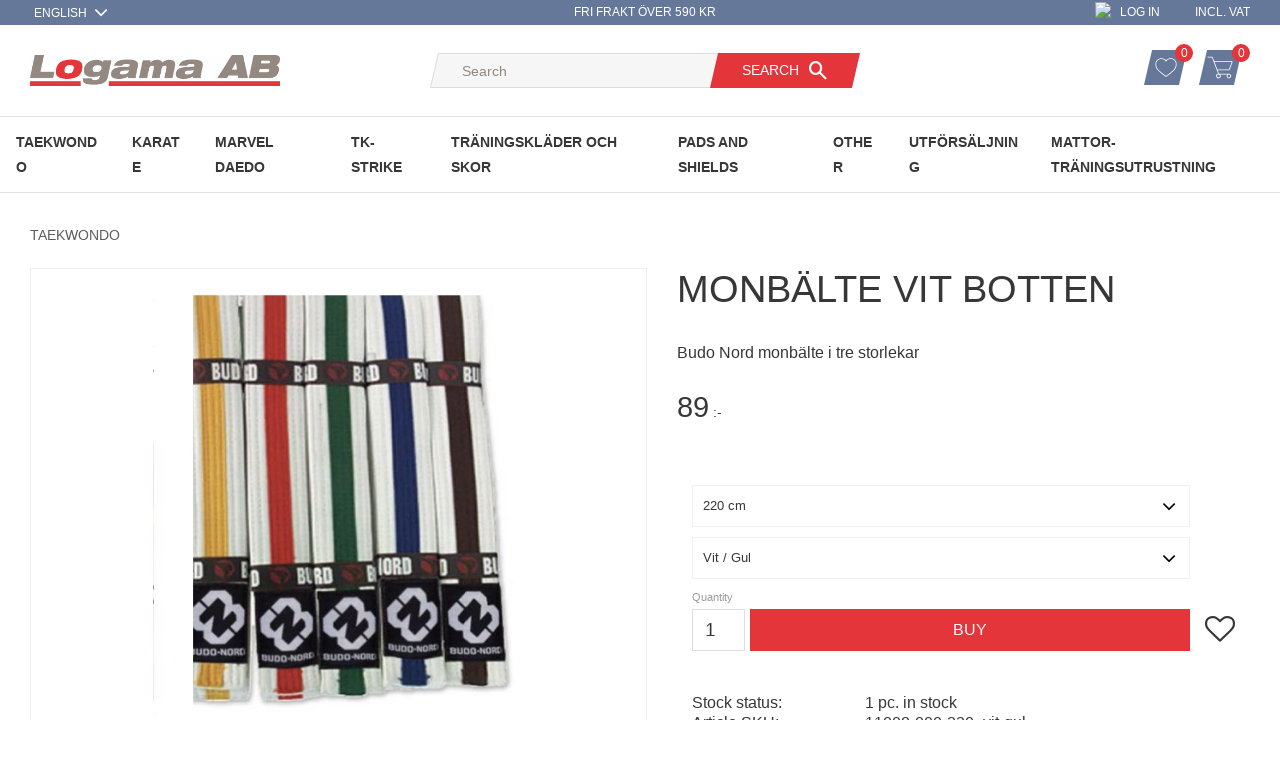

--- FILE ---
content_type: text/html; charset=UTF-8
request_url: https://www.logama.se/en/product/budo-nord-monbalte
body_size: 16984
content:
<!DOCTYPE html>
<html
     id="product-page"    class="no-js customer-accounts-enabled has-favorite-cart pricelist-3 incl-vat product-page product-221 product-list-block-with-filters-aside product-page-with-photoswipe category-29 root-category-29 theme-color-scheme-0 theme-background-pattern-0"
    lang="en"
    dir="ltr"
    data-country="SE"
    data-currency="SEK"
>

    <head>
        <meta charset="UTF-8" />
        <title>MONBÄLTE VIT BOTTEN</title>
                    <meta name="description" content="Budo Nord monbälte  i tre storlekar" />
                <meta name="viewport" content="width=device-width, initial-scale=1" />
        
                
                                    <link rel="canonical" href="https://www.logama.se/en/product/budo-nord-monbalte" />
        
                                                    <link rel="alternate" hreflang="sv" href="https://www.logama.se/product/budo-nord-monbalte" />
                            <link rel="alternate" hreflang="en" href="https://www.logama.se/en/product/budo-nord-monbalte" />
                    
        
                    <script type="application/ld+json">
                [{"@id":"https:\/\/www.logama.se\/en\/product\/budo-nord-monbalte","@context":"http:\/\/schema.org\/","name":"MONB\u00c4LTE VIT BOTTEN","description":"Budo Nord monb\u00e4lte  i tre storlekar","image":["https:\/\/cdn.starwebserver.se\/shops\/logama\/files\/2caf04bd-e2f2-407d-a751-99eb5abf9b7b.jpg"],"@type":"Product","sku":"11008-000-220_vit-gul","offers":{"@type":"Offer","price":"89","priceCurrency":"SEK","availability":"http:\/\/schema.org\/InStock","url":"https:\/\/www.logama.se\/en\/product\/budo-nord-monbalte?sku=11008-000-220_vit-gul","itemCondition":"http:\/\/schema.org\/NewCondition"}},{"@id":"https:\/\/www.logama.se\/en\/product\/budo-nord-monbalte?sku=11008-000-240_vit-gul","@context":"http:\/\/schema.org\/","name":"MONB\u00c4LTE VIT BOTTEN","description":"Budo Nord monb\u00e4lte  i tre storlekar","image":["https:\/\/cdn.starwebserver.se\/shops\/logama\/files\/2caf04bd-e2f2-407d-a751-99eb5abf9b7b.jpg"],"@type":"Product","sku":"11008-000-240_vit-gul","offers":{"@type":"Offer","price":"89","priceCurrency":"SEK","availability":"http:\/\/schema.org\/InStock","url":"https:\/\/www.logama.se\/en\/product\/budo-nord-monbalte?sku=11008-000-240_vit-gul","itemCondition":"http:\/\/schema.org\/NewCondition"}},{"@id":"https:\/\/www.logama.se\/en\/product\/budo-nord-monbalte?sku=11008-000-260_vit-gul","@context":"http:\/\/schema.org\/","name":"MONB\u00c4LTE VIT BOTTEN","description":"Budo Nord monb\u00e4lte  i tre storlekar","image":["https:\/\/cdn.starwebserver.se\/shops\/logama\/files\/2caf04bd-e2f2-407d-a751-99eb5abf9b7b.jpg"],"@type":"Product","sku":"11008-000-260_vit-gul","offers":{"@type":"Offer","price":"89","priceCurrency":"SEK","availability":"http:\/\/schema.org\/InStock","url":"https:\/\/www.logama.se\/en\/product\/budo-nord-monbalte?sku=11008-000-260_vit-gul","itemCondition":"http:\/\/schema.org\/NewCondition"}},{"@id":"https:\/\/www.logama.se\/en\/product\/budo-nord-monbalte?sku=11008-000-220_vit-gron","@context":"http:\/\/schema.org\/","name":"MONB\u00c4LTE VIT BOTTEN","description":"Budo Nord monb\u00e4lte  i tre storlekar","image":["https:\/\/cdn.starwebserver.se\/shops\/logama\/files\/2caf04bd-e2f2-407d-a751-99eb5abf9b7b.jpg"],"@type":"Product","sku":"11008-000-220_vit-gron","offers":{"@type":"Offer","price":"89","priceCurrency":"SEK","availability":"http:\/\/schema.org\/InStock","url":"https:\/\/www.logama.se\/en\/product\/budo-nord-monbalte?sku=11008-000-220_vit-gron","itemCondition":"http:\/\/schema.org\/NewCondition"}},{"@id":"https:\/\/www.logama.se\/en\/product\/budo-nord-monbalte?sku=11008-000-240_vit-gron","@context":"http:\/\/schema.org\/","name":"MONB\u00c4LTE VIT BOTTEN","description":"Budo Nord monb\u00e4lte  i tre storlekar","image":["https:\/\/cdn.starwebserver.se\/shops\/logama\/files\/2caf04bd-e2f2-407d-a751-99eb5abf9b7b.jpg"],"@type":"Product","sku":"11008-000-240_vit-gron","offers":{"@type":"Offer","price":"89","priceCurrency":"SEK","availability":"http:\/\/schema.org\/InStock","url":"https:\/\/www.logama.se\/en\/product\/budo-nord-monbalte?sku=11008-000-240_vit-gron","itemCondition":"http:\/\/schema.org\/NewCondition"}},{"@id":"https:\/\/www.logama.se\/en\/product\/budo-nord-monbalte?sku=11008-000-260_vit-gron","@context":"http:\/\/schema.org\/","name":"MONB\u00c4LTE VIT BOTTEN","description":"Budo Nord monb\u00e4lte  i tre storlekar","image":["https:\/\/cdn.starwebserver.se\/shops\/logama\/files\/2caf04bd-e2f2-407d-a751-99eb5abf9b7b.jpg"],"@type":"Product","sku":"11008-000-260_vit-gron","offers":{"@type":"Offer","price":"89","priceCurrency":"SEK","availability":"http:\/\/schema.org\/InStock","url":"https:\/\/www.logama.se\/en\/product\/budo-nord-monbalte?sku=11008-000-260_vit-gron","itemCondition":"http:\/\/schema.org\/NewCondition"}},{"@id":"https:\/\/www.logama.se\/en\/product\/budo-nord-monbalte?sku=11008-000-220_vit-blue","@context":"http:\/\/schema.org\/","name":"MONB\u00c4LTE VIT BOTTEN","description":"Budo Nord monb\u00e4lte  i tre storlekar","image":["https:\/\/cdn.starwebserver.se\/shops\/logama\/files\/2caf04bd-e2f2-407d-a751-99eb5abf9b7b.jpg"],"@type":"Product","sku":"11008-000-220_vit-blue","offers":{"@type":"Offer","price":"89","priceCurrency":"SEK","availability":"http:\/\/schema.org\/InStock","url":"https:\/\/www.logama.se\/en\/product\/budo-nord-monbalte?sku=11008-000-220_vit-blue","itemCondition":"http:\/\/schema.org\/NewCondition"}},{"@id":"https:\/\/www.logama.se\/en\/product\/budo-nord-monbalte?sku=11008-000-240_vit-blue","@context":"http:\/\/schema.org\/","name":"MONB\u00c4LTE VIT BOTTEN","description":"Budo Nord monb\u00e4lte  i tre storlekar","image":["https:\/\/cdn.starwebserver.se\/shops\/logama\/files\/2caf04bd-e2f2-407d-a751-99eb5abf9b7b.jpg"],"@type":"Product","sku":"11008-000-240_vit-blue","offers":{"@type":"Offer","price":"89","priceCurrency":"SEK","availability":"http:\/\/schema.org\/InStock","url":"https:\/\/www.logama.se\/en\/product\/budo-nord-monbalte?sku=11008-000-240_vit-blue","itemCondition":"http:\/\/schema.org\/NewCondition"}},{"@id":"https:\/\/www.logama.se\/en\/product\/budo-nord-monbalte?sku=11008-000-260_vit-blue","@context":"http:\/\/schema.org\/","name":"MONB\u00c4LTE VIT BOTTEN","description":"Budo Nord monb\u00e4lte  i tre storlekar","image":["https:\/\/cdn.starwebserver.se\/shops\/logama\/files\/2caf04bd-e2f2-407d-a751-99eb5abf9b7b.jpg"],"@type":"Product","sku":"11008-000-260_vit-blue","offers":{"@type":"Offer","price":"89","priceCurrency":"SEK","availability":"http:\/\/schema.org\/InStock","url":"https:\/\/www.logama.se\/en\/product\/budo-nord-monbalte?sku=11008-000-260_vit-blue","itemCondition":"http:\/\/schema.org\/NewCondition"}}]            </script>
                    <script type="application/ld+json">
                [{"@context":"https:\/\/schema.org","@type":"BreadcrumbList","itemListElement":[{"@type":"ListItem","position":1,"name":"Belt","item":"https:\/\/www.logama.se\/en\/category\/belt"}]}]            </script>
        
                        
                <link rel="stylesheet" href="https://cdn.starwebserver.se/62000/css/shop/shop.combined.min.css" />
                                                        
                            <link rel="stylesheet" href="https://cdn.starwebserver.se/62000/themes/william/css/theme-plugins.combined.min.css" />
                    <link rel="stylesheet" href="https://cdn.starwebserver.se/62000/themes/william/css/theme.min.css" />
        
                    <link rel="stylesheet" href="https://cdn.starwebserver.se/shops/logama/themes/william/css/shop-custom.min.css?_=1691585239" />
        
                <link href="https://fonts.googleapis.com/icon?family=Material+Icons" rel="stylesheet">

                <script>
            var docElement = document.documentElement;
            docElement.className = docElement.className.replace('no-js', 'js');
            eval(decodeURIComponent(Array.prototype.map.call(atob('dmFyIGQ9J3d3dy5sb2dhbWEuc2UnO3ZhciBlPSd3d3cubG9nYW1hLnNlJztpZih3aW5kb3cubG9jYXRpb24uaG9zdG5hbWUgIT0gZCAmJiB3aW5kb3cubG9jYXRpb24uaG9zdG5hbWUgIT0gZSl7d2luZG93LmxvY2F0aW9uPSdodHRwOi8vJytkO30='), function(c) {
                    return '%' + ('00' + c.charCodeAt(0).toString(16)).slice(-2)
                }).join('')));        </script>

                                            <meta property="og:site_name" content="Logama AB" />
                                                <meta property="og:type" content="product" />
                                                <meta property="og:locale" content="en_US" />
                                                <meta property="og:title" content="MONBÄLTE VIT BOTTEN" />
                                                <meta property="og:url" content="https://www.logama.se/en/product/budo-nord-monbalte" />
                                                <meta property="og:description" content="Budo Nord monbälte  i tre storlekar" />
                                                <meta property="og:image" content="https://cdn.starwebserver.se/shops/logama/files/cache/2caf04bd-e2f2-407d-a751-99eb5abf9b7b_grande.jpg?_=1650817358" />
                            <meta name="sws:no-image-url" content="https://cdn.starwebserver.se/img/no-image.png" />

        
        
                  <script>
              (function(i,s,o,g,r,a,m){i['GoogleAnalyticsObject']=r;i[r]=i[r]||function(){
                  (i[r].q=i[r].q||[]).push(arguments)},i[r].l=1*new Date();a=s.createElement(o),
                  m=s.getElementsByTagName(o)[0];a.async=1;a.src=g;m.parentNode.insertBefore(a,m)
              })(window,document,'script','https://www.google-analytics.com/analytics.js','ga');
              ga('create', 'UA-48631570-1',
                                    'auto');
              ga('set', 'anonymizeIp', true);
              ga('send', 'pageview');
          </script>
        
        <script>
            var ecommerceContainerIdToProducts = {};

                      
            
            // use Object.assign to cast empty array to object
            ecommerceContainerIdToProducts = Object.assign({}, []);
                </script>

        
        
                    <script type="module" src="https://cdn.starwebserver.se/62000/shop/vendors/scripts/altcha/altcha.min.js"></script>
            </head>
    <body>
    
    
        
                                <div id="page-container">

    <header id="site-header" class="site-header">
        <div class="wrapper site-header-wrapper">
            <div class="content site-header-content">

                <div class="header-items">
                    <div class="header-item header-item-1 region header-region header-region-1 has-language-block has-text-block has-vat-selector-block has-ace-text-block" data-region="headerTop" >    <div class="block language-block block-75">
        <h3>Language</h3>
        <div class="field-wrap select-type languages">
            <label for="language-field-75" class="caption"><span>Language</span></label>
            <div class="control">
                <select id="language-field-75" data-url-value-redirector data-replace-current-url class="languages">
                                                                <option value="/index/set-selection?lang=sv&amp;redirectUrl=%2Fen%2Fproduct%2Fbudo-nord-monbalte">Svenska</option>
                                            <option value="/index/set-selection?lang=en&amp;redirectUrl=%2Fen%2Fproduct%2Fbudo-nord-monbalte" selected>English</option>
                                    </select>
            </div>
        </div>
    </div>
    <div class="block text-block block-74 usp-wrapper one-column-text-block one column-content" >
                <div class="column">
            <p>FRI FRAKT ÖVER 590 KR</p>
        </div>
            </div>
    <div class="block vat-selector-block block-67">
        <p>
            Prices are shown <a href="/index/set-selection?pricesInclVat=0&amp;redirectUrl=%2Fen%2Fproduct%2Fbudo-nord-monbalte" rel="nofollow" data-replace-current-url>incl. VAT</a>        </p>
    </div>
<div class="block ace-text-block block-76 loggin-wrapper">
    <a class="login-link" href="/en/customer">
    <img class="login-image" src="https://cdn.sws-staging.se/shops/nelya-vin-logama/files/artboard-1.svg"><span class="login-text">Log in</span></a>
</div>
</div>
                    <div class="header-item header-item-2">
                        <a href="https://www.logama.se/en" id="home"><img id="shop-logo" src="https://cdn.starwebserver.se/shops/logama/files/loggo_logama_dup1.jpg?_=1435303191" alt="Logama AB" width="455" height="56" /></a>
                        <div class="region header-region header-region-2 has-search-block has-cart-block" data-region="headerMiddle" ><div class="block search-block block-68 visible-desktop">
    <h3>Search</h3>
    <div class="content">
        <form action="/en/search" method="get">
            <div class="field-wrap search-type required">
                <label for="search-field-block-68" class="caption"><span>Search products & categories</span></label>
                <div class="control">
                    <input type="search" name="q" id="search-field-block-68" class="autocomplete" value="" placeholder="Search" data-text-header="Products" data-text-link="Show all" aria-label="Search products &amp; categories" />
                </div>
            </div>
            <button type="submit" aria-label="Search"><span aria-hidden="true">Search</span></button>
        </form>
    </div>
</div>    <div class="block favorite-cart-block block-69">
        <div class="favorite block open-off-canvas-favorites" role="button" tabindex="0" aria-label="Favorites">
            <div class="favorite-wrap">
                <span class="favorite-title visually-hidden">Favorites</span>
                <span class="favorite-item-count quantity">
                    <span class="favorite-items-count-label visually-hidden">Favorites count: </span>
                    <span class="number"></span>
                </span>
            </div>
        </div>
                <div class="favorite-cart block open-off-canvas-products">
            <div class="cart-wrap">
                <div class="header favorite-cart-header" href="/checkout" role="button" tabindex="0" aria-label="Shopping cart">
                    <span class="favorite-cart-title visually-hidden">Basket</span>
                    <span class="product-item-count quantity">
                        <span class="cart-items-count-label visually-hidden">Items count: </span>
                        <span class="number"></span>
                    </span>
                    <span class="favorite-cart-icon" aria-hidden="true"></span>
                </div>
            </div>
            <span class="cart-item-total-price quantity hide">
                <span class="number"></span>
            </span>
        </div>
            </div> <!-- /.favorite-cart-block -->
</div>
                    </div>
                    <div class="header-item header-item-3 region header-region header-region-3 has-menu-block has-search-block" data-region="header" >
<nav class="block menu-block block-77 menu-block-with-mega-dropdown-menu custom custom-menu-block" aria-label="Menu">

    
    <ul class="menu menu-level-1" role="menubar">
                                <li class="menu-item menu-item-82 menu-level-1-item has-children dynamic-menu-item menu-item-has-children"
                            data-id="82"
                            data-level="1"
                            role="none"
                        >
                            <a href="/en/category/taekwondo"  title="Taekwondo"
                                class="menu-title menu-title-82 menu-level-1-title has-children dynamic-menu-title menu-title-has-children"
                                data-level="1"
                                role="menuitem"
                                aria-haspopup="true" aria-expanded="false"
                            >Taekwondo</a>
            
                                <span class="toggle-dynamic-child-menu toggle-child-menu" role="button" tabindex="0" aria-label="Show subcategories" aria-expanded="false" aria-controls="submenu-82"></span>
            
                                <ul class="menu menu-level-2" data-level="2" role="menu" aria-label="Subcategories">
                                                <li class="menu-item menu-item-83 menu-level-2-item  dynamic-menu-item"
                                                    data-id="83"
                                                    data-level="2"
                                                    role="none"
                                                >
                                                    <a href="/en/category/arm-protection"  title="Arm Protection"
                                                        class="menu-title menu-title-83 menu-level-2-title  dynamic-menu-title"
                                                        data-level="2"
                                                        role="menuitem"
                                                        
                                                    >Arm Protection</a>
                                    
                                    
                                                </li>
                                                <li class="menu-item menu-item-84 menu-level-2-item  dynamic-menu-item"
                                                    data-id="84"
                                                    data-level="2"
                                                    role="none"
                                                >
                                                    <a href="/en/category/shinguards"  title="Shinguards"
                                                        class="menu-title menu-title-84 menu-level-2-title  dynamic-menu-title"
                                                        data-level="2"
                                                        role="menuitem"
                                                        
                                                    >Shinguards</a>
                                    
                                    
                                                </li>
                                                <li class="menu-item menu-item-105 menu-level-2-item  dynamic-menu-item"
                                                    data-id="105"
                                                    data-level="2"
                                                    role="none"
                                                >
                                                    <a href="/en/category/belt"  title="Belt"
                                                        class="menu-title menu-title-105 menu-level-2-title  dynamic-menu-title"
                                                        data-level="2"
                                                        role="menuitem"
                                                        
                                                    >Belt</a>
                                    
                                    
                                                </li>
                                                <li class="menu-item menu-item-88 menu-level-2-item  dynamic-menu-item"
                                                    data-id="88"
                                                    data-level="2"
                                                    role="none"
                                                >
                                                    <a href="/en/category/foot-and-ankle-protection"  title="Foot and ankle protection"
                                                        class="menu-title menu-title-88 menu-level-2-title  dynamic-menu-title"
                                                        data-level="2"
                                                        role="menuitem"
                                                        
                                                    >Foot and ankle protection</a>
                                    
                                    
                                                </li>
                                                <li class="menu-item menu-item-85 menu-level-2-item  dynamic-menu-item"
                                                    data-id="85"
                                                    data-level="2"
                                                    role="none"
                                                >
                                                    <a href="/en/category/gloves"  title="Gloves"
                                                        class="menu-title menu-title-85 menu-level-2-title  dynamic-menu-title"
                                                        data-level="2"
                                                        role="menuitem"
                                                        
                                                    >Gloves</a>
                                    
                                    
                                                </li>
                                                <li class="menu-item menu-item-86 menu-level-2-item  dynamic-menu-item"
                                                    data-id="86"
                                                    data-level="2"
                                                    role="none"
                                                >
                                                    <a href="/en/category/helmets"  title="Helmets"
                                                        class="menu-title menu-title-86 menu-level-2-title  dynamic-menu-title"
                                                        data-level="2"
                                                        role="menuitem"
                                                        
                                                    >Helmets</a>
                                    
                                    
                                                </li>
                                                <li class="menu-item menu-item-87 menu-level-2-item  dynamic-menu-item"
                                                    data-id="87"
                                                    data-level="2"
                                                    role="none"
                                                >
                                                    <a href="/en/category/taekwondo-drakter"  title="Taekwondo dräkter"
                                                        class="menu-title menu-title-87 menu-level-2-title  dynamic-menu-title"
                                                        data-level="2"
                                                        role="menuitem"
                                                        
                                                    >Taekwondo dräkter</a>
                                    
                                    
                                                </li>
                                                <li class="menu-item menu-item-89 menu-level-2-item  dynamic-menu-item"
                                                    data-id="89"
                                                    data-level="2"
                                                    role="none"
                                                >
                                                    <a href="/en/category/groin-guard"  title="Groin guard"
                                                        class="menu-title menu-title-89 menu-level-2-title  dynamic-menu-title"
                                                        data-level="2"
                                                        role="menuitem"
                                                        
                                                    >Groin guard</a>
                                    
                                    
                                                </li>
                                                <li class="menu-item menu-item-90 menu-level-2-item  dynamic-menu-item"
                                                    data-id="90"
                                                    data-level="2"
                                                    role="none"
                                                >
                                                    <a href="/en/category/body-protector"  title="Body protector"
                                                        class="menu-title menu-title-90 menu-level-2-title  dynamic-menu-title"
                                                        data-level="2"
                                                        role="menuitem"
                                                        
                                                    >Body protector</a>
                                    
                                    
                                                </li>
                                                <li class="menu-item menu-item-106 menu-level-2-item  dynamic-menu-item"
                                                    data-id="106"
                                                    data-level="2"
                                                    role="none"
                                                >
                                                    <a href="/en/category/bag-mesh-bag"  title="Bag- Mesh bag"
                                                        class="menu-title menu-title-106 menu-level-2-title  dynamic-menu-title"
                                                        data-level="2"
                                                        role="menuitem"
                                                        
                                                    >Bag- Mesh bag</a>
                                    
                                    
                                                </li>
                                </ul>
            
                        </li>
                        <li class="menu-item menu-item-93 menu-level-1-item  dynamic-menu-item"
                            data-id="93"
                            data-level="1"
                            role="none"
                        >
                            <a href="/en/category/karate"  title="Karate"
                                class="menu-title menu-title-93 menu-level-1-title  dynamic-menu-title"
                                data-level="1"
                                role="menuitem"
                                
                            >Karate</a>
            
            
                        </li>
                        <li class="menu-item menu-item-91 menu-level-1-item  dynamic-menu-item"
                            data-id="91"
                            data-level="1"
                            role="none"
                        >
                            <a href="/en/category/marvel-daedo"  title="Marvel Daedo"
                                class="menu-title menu-title-91 menu-level-1-title  dynamic-menu-title"
                                data-level="1"
                                role="menuitem"
                                
                            >Marvel Daedo</a>
            
            
                        </li>
                        <li class="menu-item menu-item-92 menu-level-1-item  dynamic-menu-item"
                            data-id="92"
                            data-level="1"
                            role="none"
                        >
                            <a href="/en/category/tk-strike"  title="TK-Strike"
                                class="menu-title menu-title-92 menu-level-1-title  dynamic-menu-title"
                                data-level="1"
                                role="menuitem"
                                
                            >TK-Strike</a>
            
            
                        </li>
                        <li class="menu-item menu-item-79 menu-level-1-item has-children menu-item-has-children"
                            data-id="79"
                            data-level="1"
                            role="none"
                        >
                            <a href="/en/category/klader-och-skor"  title="Träningskläder och skor"
                                class="menu-title menu-title-79 menu-level-1-title has-children menu-title-has-children"
                                data-level="1"
                                role="menuitem"
                                aria-haspopup="true" aria-expanded="false"
                            >Träningskläder och skor</a>
            
                                <span class="toggle-static-child-menu toggle-child-menu" role="button" tabindex="0" aria-label="Show subcategories" aria-expanded="false" aria-controls="submenu-79"></span>
            
                                <ul class="menu menu-level-2" data-level="2" role="menu" aria-label="Subcategories">
                                                <li class="menu-item menu-item-81 menu-level-2-item  dynamic-menu-item"
                                                    data-id="81"
                                                    data-level="2"
                                                    role="none"
                                                >
                                                    <a href="/en/category/traningsklader-2"  title="Träningskläder"
                                                        class="menu-title menu-title-81 menu-level-2-title  dynamic-menu-title"
                                                        data-level="2"
                                                        role="menuitem"
                                                        
                                                    >Träningskläder</a>
                                    
                                    
                                                </li>
                                                <li class="menu-item menu-item-80 menu-level-2-item  dynamic-menu-item"
                                                    data-id="80"
                                                    data-level="2"
                                                    role="none"
                                                >
                                                    <a href="/en/category/shoes"  title="Shoes"
                                                        class="menu-title menu-title-80 menu-level-2-title  dynamic-menu-title"
                                                        data-level="2"
                                                        role="menuitem"
                                                        
                                                    >Shoes</a>
                                    
                                    
                                                </li>
                                </ul>
            
                        </li>
                        <li class="menu-item menu-item-95 menu-level-1-item  dynamic-menu-item"
                            data-id="95"
                            data-level="1"
                            role="none"
                        >
                            <a href="/en/category/pads-and-shields"  title="Pads and Shields"
                                class="menu-title menu-title-95 menu-level-1-title  dynamic-menu-title"
                                data-level="1"
                                role="menuitem"
                                
                            >Pads and Shields</a>
            
            
                        </li>
                        <li class="menu-item menu-item-94 menu-level-1-item has-children has-children no-link dynamic-menu-item menu-item-has-children"
                            data-id="94"
                            data-level="1"
                            role="none"
                        >
                            <a href=""  title="Other"
                                class="menu-title menu-title-94 menu-level-1-title has-children has-children no-link dynamic-menu-title menu-title-has-children"
                                data-level="1"
                                role="menuitem"
                                aria-haspopup="true" aria-expanded="false"
                            >Other</a>
            
                                <span class="toggle-dynamic-child-menu toggle-child-menu" role="button" tabindex="0" aria-label="Show subcategories" aria-expanded="false" aria-controls="submenu-94"></span>
            
                                <ul class="menu menu-level-2" data-level="2" role="menu" aria-label="Subcategories">
                                                <li class="menu-item menu-item-108 menu-level-2-item  dynamic-menu-item"
                                                    data-id="108"
                                                    data-level="2"
                                                    role="none"
                                                >
                                                    <a href="/en/category/hand-wraps"  title="Hand wraps"
                                                        class="menu-title menu-title-108 menu-level-2-title  dynamic-menu-title"
                                                        data-level="2"
                                                        role="menuitem"
                                                        
                                                    >Hand wraps</a>
                                    
                                    
                                                </li>
                                                <li class="menu-item menu-item-109 menu-level-2-item  dynamic-menu-item"
                                                    data-id="109"
                                                    data-level="2"
                                                    role="none"
                                                >
                                                    <a href="/en/category/face-shield-for-karate"  title="Face shield for Karate"
                                                        class="menu-title menu-title-109 menu-level-2-title  dynamic-menu-title"
                                                        data-level="2"
                                                        role="menuitem"
                                                        
                                                    >Face shield for Karate</a>
                                    
                                    
                                                </li>
                                                <li class="menu-item menu-item-110 menu-level-2-item  dynamic-menu-item"
                                                    data-id="110"
                                                    data-level="2"
                                                    role="none"
                                                >
                                                    <a href="/en/category/slagpasar"  title="Slagpåsar-Dummy-Krossbrädor"
                                                        class="menu-title menu-title-110 menu-level-2-title  dynamic-menu-title"
                                                        data-level="2"
                                                        role="menuitem"
                                                        
                                                    >Slagpåsar-Dummy-Krossbrädor</a>
                                    
                                    
                                                </li>
                                </ul>
            
                        </li>
                        <li class="menu-item menu-item-78 menu-level-1-item  dynamic-menu-item"
                            data-id="78"
                            data-level="1"
                            role="none"
                        >
                            <a href="/en/category/utforsaljning"  title="Utförsäljning"
                                class="menu-title menu-title-78 menu-level-1-title  dynamic-menu-title"
                                data-level="1"
                                role="menuitem"
                                
                            >Utförsäljning</a>
            
            
                        </li>
                        <li class="menu-item menu-item-111 menu-level-1-item  dynamic-menu-item"
                            data-id="111"
                            data-level="1"
                            role="none"
                        >
                            <a href="/en/category/mattor"  title="Mattor-Träningsutrustning"
                                class="menu-title menu-title-111 menu-level-1-title  dynamic-menu-title"
                                data-level="1"
                                role="menuitem"
                                
                            >Mattor-Träningsutrustning</a>
            
            
                        </li>
            </ul>
</nav>

        <script type="text/x-mustache" id="nodesPartialTmpl">
    {{#nodes}}
        {{^hidden}}
            <li class="menu-item menu-item-{{nodeId}} menu-level-{{nodeLevel}}-item {{cssClasses}}{{#dynamicNode}} dynamic-menu-item{{/dynamicNode}}{{#hasChildren}} menu-item-has-children{{/hasChildren}}"
                data-id="{{nodeId}}"
                data-level="{{nodeLevel}}"
                role="none"
            >
                <a href="{{permalink}}" {{#newWindow}}target="_blank" rel="noopener"{{/newWindow}} title="{{value}}"
                    class="menu-title menu-title-{{nodeId}} menu-level-{{nodeLevel}}-title {{cssClasses}}{{#dynamicNode}} dynamic-menu-title{{/dynamicNode}}{{#hasChildren}} menu-title-has-children{{/hasChildren}}"
                    data-level="{{nodeLevel}}"
                    role="menuitem"
                    {{#hasChildren}}aria-haspopup="true" aria-expanded="false"{{/hasChildren}}
                >{{value}}</a>

                {{#hasChildren}}
                    <span class="{{#dynamicNode}}toggle-dynamic-child-menu{{/dynamicNode}}{{^dynamicNode}}toggle-static-child-menu{{/dynamicNode}} toggle-child-menu" role="button" tabindex="0" aria-label="Show subcategories" aria-expanded="false" aria-controls="submenu-{{nodeId}}"></span>

                    <ul class="menu menu-level-{{childNodeLevel}}" data-level="{{childNodeLevel}}" role="menu" aria-label="Subcategories">
                        {{>nodesPartial}}
                    </ul>
                {{/hasChildren}}

            </li>
        {{/hidden}}
    {{/nodes}}
</script>
    <script type="text/x-mustache" id="menuTreeTmpl">
            {{>nodesPartial}}
        </script>
<div class="block search-block block-78 search-mobile">
    <h3>Search</h3>
    <div class="content">
        <form action="/en/search" method="get">
            <div class="field-wrap search-type required">
                <label for="search-field-block-78" class="caption"><span>Search products & categories</span></label>
                <div class="control">
                    <input type="search" name="q" id="search-field-block-78" class="autocomplete" value="" placeholder="Search" data-text-header="Products" data-text-link="Show all" aria-label="Search products &amp; categories" />
                </div>
            </div>
            <button type="submit" aria-label="Search"><span aria-hidden="true">Search</span></button>
        </form>
    </div>
</div></div>
                </div>

            </div><!-- .content -->
        </div><!-- .wrapper -->
    </header><!-- #site-header -->

    <div id="content" class="site-content">

        <main id="main-content" aria-label="Main content" >

            <article class="region has-product-block has-related-products-legacy-block" data-region="0" >
    
    <div aria-live="polite" aria-atomic="true" class="visually-hidden favorite-status-announcer"></div>
    <div id="product-page-main-container" class="block product-block block-14">

        <script type="text/x-mustache" id="categoryBreadcrumbPartialTmpl">
            {{#nodes}}
                {{#isOpen}}
                    {{#openPage}}
                        <a href="{{shopUrl}}" class="breadcrumb"><span>{{name}}</span></a>
                    {{/openPage}}
                    {{^openPage}}
                        <span  class="breadcrumb">{{name}}</span>
                    {{/openPage}}
                    {{>categoryBreadcrumbPartial}}
                {{/isOpen}}
                {{^isOpen}}
                    {{#selected}}
                        {{#openPage}}
                            <a href="{{shopUrl}}" class="breadcrumb current-breadcrumb"><span>{{name}}</span></a>
                        {{/openPage}}
                        {{^openPage}}
                            <span class="breadcrumb">{{name}}</span>
                        {{/openPage}}
                    {{/selected}}
                {{/isOpen}}
            {{/nodes}}
        </script>

        <div class="breadcrumbs">
                                                        <a href="/en/category/taekwondo" class="breadcrumb current-breadcrumb"><span>Taekwondo</span></a>
                                        </div>

    <script type="text/x-mustache" id="rootCategoriesBreadcrumbTmpl">
            {{#showBreadcrumbs}}
                {{#categories}}
                    {{>categoryBreadcrumbPartial}}
                {{/categories}}
            {{/showBreadcrumbs}}
        </script>

    <header class="product-header">
        <h1 class="product-name">MONBÄLTE VIT BOTTEN</h1>
        <div class="short description product-short-description"><p>Budo Nord monbälte  i tre storlekar</p></div>
    </header>

    <div class="dynamic-product-info has-volume-pricing">
                    <div class="product-media stock-status-1"
                data-stock-status-title="1 pc. in stock"
            >
                <figure>
                    <div class="figure-content">
                            <a class="featured img-wrap product-media-item" href="https://cdn.starwebserver.se/shops/logama/files/cache/2caf04bd-e2f2-407d-a751-99eb5abf9b7b_grande.jpg?_=1650817358" target="_blank" rel="noopener">
                            
                                <img src="https://cdn.starwebserver.se/shops/logama/files/cache/2caf04bd-e2f2-407d-a751-99eb5abf9b7b_medium.jpg?_=1650817358" width="604" height="800" id="media-0" data-large-size="https://cdn.starwebserver.se/shops/logama/files/cache/2caf04bd-e2f2-407d-a751-99eb5abf9b7b_grande.jpg?_=1650817358" data-large-size-width="750" data-large-size-height="994" data-cloudzoom="disableZoom: true"  alt="MONBÄLTE VIT BOTTEN" />
                                
                            </a>

                    </div>
                </figure>


            </div><!-- /.product-media -->


            <aside class="product-offer buyable" role="region" aria-label="Product offer">

                    <div class="product-price">
                            <span class="price"><span class="amount">89</span><span class="currency"> :-</span></span>
                            <span class="unit">/ <abbr title="Items">pc.</abbr></span>
                    </div>


                
                <form class="add-to-cart-form product-list-container" novalidate data-ga-ecommerce-list-id="pdp">
                                                                                    <input type="hidden" name="productId" value="221" />
                        <fieldset class="product-variants" data-current-sku="11008-000-220_vit-gul">
                                <div class="field-wrap select-type attributes-3">
                                    <label for="attributes-3-select" class="caption"><span>Size</span></label>
                                    <div class="control">
                                        <select name="attributes[3]" id="attributes-3-select" class="attribute-value-select" data-attribute-id="3">
                                                <option value="87" data-value="" selected>220 cm</option>
                                                <option value="89" data-value="">240 cm</option>
                                                <option value="93" data-value="">260 cm</option>
                                        </select>
                                    </div>
                                </div>
                                <div class="field-wrap select-type attributes-1">
                                    <label for="attributes-1-select" class="caption"><span>Color</span></label>
                                    <div class="control">
                                        <select name="attributes[1]" id="attributes-1-select" class="attribute-value-select" data-attribute-id="1">
                                                <option value="113" data-value="" selected>Vit / Gul</option>
                                                <option value="114" data-value="">Vit / Grön</option>
                                                <option value="116" data-value="">Vit / Blå</option>
                                        </select>
                                    </div>
                                </div>
                        </fieldset><!-- /.product-variants -->
                    
                    <div class="add-to-cart-wrap has-unit">
                                <div class="field-wrap number-type quantity-field">
                                    <label for="quantity-field" class="caption"><span>Quantity</span></label>
                                    <div class="control">
                                        <input name="quantity" type="number" id="quantity-field" value="1" min="1" max="1000000" step="1" class="number" />
                                                                                                                            <label for="quantity-field" class="unit"><abbr title="Items">pc.</abbr></label>
                                                                            </div>
                                </div>

                                <button type="submit" class="product-add-to-cart-action"><span>Buy</span></button>
                                                    <div class="toggle-favorite-action" data-sku="11008-000-220_vit-gul" data-bundle-config="" role="button" tabindex="0">
                                <span class="favorite ">
                                        <span class="favorite-title visually-hidden">Add to favorites</span>
                                </span>
                            </div>
                                            </div><!-- /.add-to-cart-wrap -->

                    <div class="product-status" hidden aria-hidden="true">
                        <p class="status-message" data-message="Product added to &lt;a href=&quot;/en/checkout&quot;&gt;basket&lt;/a&gt;."></p>
                        <p class="view-cart">
                            <a class="product-status-checkout-link" href="/en/checkout">
                                <b>To checkout</b>
                                <span class="cart-item-count">1</span>
                            </a>
                        </p>
                    </div>


                                                        </form>

                                <dl class="product-details">
                        <dt class="product-stock-status product-stock-status product-stock-status-1">Stock status</dt>
                        <dd class="product-stock-status product-stock-status-1"><span>1 pc. in stock</span></dd>
                    <dt class="product-sku">Article SKU</dt><dd class="product-sku">11008-000-220_vit-gul</dd>
                                        
                                                                                                            
                    
                                    </dl><!-- /product-details -->


                

                                
                                    <div class="product-rating">
                                                    <a href="#product-reviews" title="Rating: 0 of 5 stars. Based on 0 reviews">
                                                                <span class="count">0</span>
                                <span class="info review-count-0">0 Rating</span>
                                <span class="add-new">Write a review!</span>
                            </a>
                                            </div>
                
                                                            </aside><!-- /.product-offer -->

            
            
                    </div> <!-- /.dynamic-product-info -->

        <script type="text/x-mustache" id="dynamicProductInfoTmpl">
            <div class="product-media{{^hidePrice}}{{#stockStatusId}} stock-status-{{stockStatusId}}{{/stockStatusId}}{{#savePercentOnDiscountedPrice}} save-percent{{/savePercentOnDiscountedPrice}}{{/hidePrice}}{{#hasLabels}} has-product-label{{/hasLabels}}"{{^hidePrice}}{{#savePercentOnDiscountedPrice}}
                data-save-percent-title="Campaign!"{{/savePercentOnDiscountedPrice}}{{/hidePrice}}
                {{#stockStatusText}}data-stock-status-title="{{stockStatusText}}"{{/stockStatusText}}
            >
                <figure{{#featuredImage.default}} class="no-image"{{/featuredImage.default}}>
                    {{#campaign}}
                        <div
                            class="campaign-label campaign-label-product-page"
                            style="background-color: #{{campaign.label.color}}; color: {{campaign.label.textColor}}">
                            {{campaign.label.text}}
                        </div>
                    {{/campaign}}
                    <div class="figure-content">
                        {{#featuredImage}}
                            {{#largeUrl}}<a class="featured img-wrap product-media-item" href="{{largeUrl}}" target="_blank" rel="noopener">{{/largeUrl}}
                            {{#featuredImage.default}}<div class="img-wrap">{{/featuredImage.default}}
                                <img src="{{url}}" width="{{width}}" height="{{height}}" id="media-0" {{#largeUrl}}data-large-size="{{largeUrl}}" data-large-size-width="{{largeWidth}}" data-large-size-height="{{largeHeight}}"{{/largeUrl}} {{#disableAutoZoom}}data-cloudzoom="disableZoom: true" {{/disableAutoZoom}} alt="{{alt}}" />
                                {{#featuredImage.default}}</div>{{/featuredImage.default}}
                            {{#largeUrl}}</a>{{/largeUrl}}
                        {{/featuredImage}}

                        {{#secondaryImages}}
                            <a href="{{largeUrl}}" class="img-wrap product-media-item" target="_blank" rel="noopener">
                                <img src="{{url}}" height="{{height}}" width="{{width}}" id="media-{{index}}" data-large-size="{{largeUrl}}" data-large-size-width="{{largeWidth}}" data-large-size-height="{{largeHeight}}" alt="{{alt}}" />
                            </a>
                        {{/secondaryImages}}
                    </div>
                </figure>

                {{^hidePrice}}
                    {{#savePercentOnDiscountedPrice}}
                        <div class="save-percent save-percent-info">
                            <span class="label">Save</span>
                            <span class="percentage"><span class="value">{{savePercentOnDiscountedPrice}}</span> <span class="unit">%</span></span>
                        </div>
                    {{/savePercentOnDiscountedPrice}}
                {{/hidePrice}}

                {{#labels}}
                    <div class="product-label product-label-{{index}} product-label-id-{{labelId}} {{classes}}"  title="{{name}}" ><span>{{name}}</span></div>
                {{/labels}}
            </div><!-- /.product-media -->


            <aside class="product-offer{{#watchableForCustomer}} watchable{{/watchableForCustomer}}{{#buyable}} buyable{{/buyable}}{{^buyable}}{{^watchableForCustomer}} non-watchable-non-buyable{{/watchableForCustomer}}{{/buyable}}" role="region" aria-label="Product offer">
                {{#campaign}}
                    <div class="campaign-description-container campaign-label-corner-container">
                        <span
                            class="campaign-label-corner"
                            style="border-top-color: #{{campaign.label.color}};"
                        >
                        </span>
                        <span class="campaign-description-text">
                            {{campaign.description}}
                        </span>
                    </div>
                {{/campaign}}

                                {{^hidePrice}}
                    <div class="product-price">
                                                {{^originalPrice}}
                            {{{sellingPriceHtml}}}
                            <span class="unit">/ <abbr title="Items">pc.</abbr></span>
                        {{/originalPrice}}
                        {{#originalPrice}}
                            <div class="selling-price" tabindex="0" role="text">
                                <span class="visually-hidden">Reduced price: </span>
                                {{{sellingPriceHtml}}}
                                <span class="unit">/ <abbr title="Items">pc.</abbr></span>
                            </div>
                            <div class="original-price" tabindex="0" role="text">
                                <span class="visually-hidden">Original price: </span>
                                {{{originalPriceHtml}}}
                                <span class="unit">/ <abbr title="Items">pc.</abbr></span>
                            </div>
                        {{/originalPrice}}
                    </div>
                    {{#historyCheapestPrice}}
                        <div class="price-history">
                            <span class="price-history-text">Lowest price last 30 days:</span>
                            <span class="price-history-value">{{{historyCheapestPrice}}}</span>
                        </div>
                    {{/historyCheapestPrice}}

                                        {{#volumePricing}}
                        {{#hasValidVolumePricesForCustomer}}
                            <div class="volume-pricing has-visible-volume-pricing-content">
                                <div class="volume-pricing-header">
                                    <span class="volume-pricing-header-title">{{{headerTitle}}}</span>
                                    <span class="toggle-volume-pricing-content"></span>
                                </div>
                                <div class="volume-pricing-content">
                                    {{#rows}}
                                        <div class="volume-pricing-row">
                                            <span class="volume">
                                                <span class="amount">{{volumeAmount}}</span>
                                                {{#unit}}<span class="unit"><abbr title="{{name}}">{{symbol}}</abbr></span>{{/unit}}
                                            </span>
                                            {{{volumePriceHtml}}}
                                            {{#unit}}<span class="divider">/</span><span class="unit"><abbr title="{{name}}">{{symbol}}</abbr></span>{{/unit}}
                                            {{#percentAmount}}
                                                <span class="percent">
                                                    <span class="amount">{{percentAmount}}</span><span class="unit">%</span>
                                                </span>
                                            {{/percentAmount}}
                                        </div>
                                    {{/rows}}
                                </div>
                            </div>
                        {{/hasValidVolumePricesForCustomer}}
                    {{/volumePricing}}
                {{/hidePrice}}

                
                <form class="add-to-cart-form product-list-container" novalidate data-ga-ecommerce-list-id="pdp">
                                                                                    <input type="hidden" name="productId" value="221" />
                        <fieldset class="product-variants" data-current-sku="{{sku}}">
                            {{#attributes}}
                                <div class="field-wrap select-type attributes-{{id}}">
                                    <label for="attributes-{{id}}-select" class="caption"><span>{{name}}</span></label>
                                    <div class="control">
                                        <select name="attributes[{{id}}]" id="attributes-{{id}}-select" class="attribute-value-select{{#invalidSelection}} invalid-selection{{/invalidSelection}}" data-attribute-id="{{id}}">
                                            {{#values}}
                                                <option value="{{id}}" data-value="{{value}}"{{#selected}} selected{{/selected}}{{^active}} disabled{{/active}}>{{name}}{{^active}} (Unavailable){{/active}}</option>
                                            {{/values}}
                                        </select>
                                        {{#showInvalidSelectionMessage}}
                                        <label class="error" for="attributes-{{id}}-select">Variant is unavailable, try a different alternative.</label>
                                        {{/showInvalidSelectionMessage}}
                                    </div>
                                </div>
                            {{/attributes}}
                        </fieldset><!-- /.product-variants -->
                    
                    <div class="add-to-cart-wrap has-unit">
                        {{^hidePrice}}
                            {{#buyable}}
                                <div class="field-wrap number-type quantity-field">
                                    <label for="quantity-field" class="caption"><span>Quantity</span></label>
                                    <div class="control">
                                        <input name="quantity" type="number" id="quantity-field" value="1" min="1" max="1000000" step="1" class="number" />
                                                                                                                            <label for="quantity-field" class="unit"><abbr title="Items">pc.</abbr></label>
                                                                            </div>
                                </div>

                                <button type="submit" class="product-add-to-cart-action"{{#invalidVariant}} disabled{{/invalidVariant}}><span>Buy</span></button>
                            {{/buyable}}
                        {{/hidePrice}}
                        {{#hidePrice}}
                            <p><a class="button" href="/en/customer?redirect=%2Fen%2Fproduct%2Fbudo-nord-monbalte" rel="nofollow"><span>Log in for prices</span></a></p>
                        {{/hidePrice}}
                                                    <div class="toggle-favorite-action" data-sku="{{sku}}" data-bundle-config="{{bundleWatchConfig}}" role="button" tabindex="0">
                                <span class="favorite {{#isFavorite}}favorite-active{{/isFavorite}}">
                                    {{#isFavorite}}
                                        <span class="favorite-title visually-hidden">Remove from favorites</span>
                                    {{/isFavorite}}
                                    {{^isFavorite}}
                                        <span class="favorite-title visually-hidden">Add to favorites</span>
                                    {{/isFavorite}}
                                </span>
                            </div>
                                            </div><!-- /.add-to-cart-wrap -->

                    <div class="product-status" hidden aria-hidden="true">
                        <p class="status-message" data-message="Product added to &lt;a href=&quot;/en/checkout&quot;&gt;basket&lt;/a&gt;."></p>
                        <p class="view-cart">
                            <a class="product-status-checkout-link" href="/en/checkout">
                                <b>To checkout</b>
                                <span class="cart-item-count">1</span>
                            </a>
                        </p>
                    </div>

                                        {{#customerCanShop}}
                        {{#watchable}}
                            {{#isWatching}}
                                <button type="button" disabled>Watching</button>
                            {{/isWatching}}
                            {{^isWatching}}
                                <button
                                    type="button"
                                    data-variant-id="{{variantId}}"
                                    data-variant-name="{{variantName}}"
                                    data-bundle-watch-config="{{bundleWatchConfig}}"
                                    data-permalink="budo-nord-monbalte"
                                    data-name="MONBÄLTE VIT BOTTEN"
                                    data-email=""
                                    data-text-signed-up="Watched"
                                    class="in-stock-notify"
                                    >Watch</button>
                            {{/isWatching}}
                        {{/watchable}}
                    {{/customerCanShop}}

                                                        </form>

                                <dl class="product-details">
                    {{#stockStatusValue}}
                        <dt class="product-stock-status {{stockStatusCssClass}}">{{stockStatusLabel}}</dt>
                        <dd class="{{stockStatusCssClass}}"><span>{{stockStatusValue}}</span></dd>
                    {{/stockStatusValue}}
                    <dt class="product-sku">Article SKU</dt><dd class="product-sku">{{sku}}</dd>
                    {{#mpn}}
                        <dt class="product-mpn">Manufacturer article no</dt><dd class="product-mpn">{{mpn}}</dd>
                    {{/mpn}}
                                        
                                                                                                            
                    
                                    </dl><!-- /product-details -->

                {{#hasAdditionalStockLocations}}
                <div class="product-stock-locations-wrap">
                    <h4>Stock locations</h4>
                    <div class="product-stock-locations">
                        {{#additionalStockLocations}}
                        <div class="product-stock-location{{#stockStatusId}} status-id-{{stockStatusId}}{{/stockStatusId}}{{#stockStatusIdCode}} status-id-code-{{stockStatusIdCode}}{{/stockStatusIdCode}}{{#isEcommerceStockLocation}} ecommerce-stock-location{{/isEcommerceStockLocation}}">
                            <span class="product-stock-location-name">{{stockLocationName}}</span>
                            <span class="product-stock-location-status{{#stockStatusId}} product-stock-location-status-{{stockStatusId}}{{/stockStatusId}}">
                                <span class="product-stock-location-status-text">{{stockStatusText}}</span>
                            </span>
                        </div>
                        {{/additionalStockLocations}}
                    </div>
                    {{#includeStockLocationsExpandButton}}
                        <a href="#" class="expand-product-stock-locations-button">
                          <span class="more">Show all stock locations</span>
                          <span class="less">Show less stock locations</span>
                        </a>
                    {{/includeStockLocationsExpandButton}}
                </div>
                {{/hasAdditionalStockLocations}}

                                                    {{#documents}}
                        <h4>Download documents</h4>
                        <ul class="product-documents">
                            {{#document}}
                                <li class="file-type file-type-{{extension}}">
                                    <a href="{{originalUrl}}" target="_blank" rel="noopener" data-file-type="{{extension}}">
                                        <span class="file-ext">{{extension}}</span>
                                        <span class="file-title">
                                            {{title}}{{^title}}{{name}}{{/title}}
                                        </span>
                                        <span class="file-size">{{formattedSize}}</span>
                                    </a>
                                </li>
                            {{/document}}
                        </ul>
                    {{/documents}}
                

                                
                                    <div class="product-rating">
                                                    <a href="#product-reviews" title="Rating: 0 of 5 stars. Based on 0 reviews">
                                                                <span class="count">0</span>
                                <span class="info review-count-0">0 Rating</span>
                                <span class="add-new">Write a review!</span>
                            </a>
                                            </div>
                
                                                            </aside><!-- /.product-offer -->

            
            
            </script>

       
    <div id="in-stock-notify-wrap" class="hide">
        <div class="in-stock-notify-modal">
            <h3 id="modal-title" role="heading" aria-level="2"></h3>
            <p class="in-stock-notify-info">Watch this product and we will notify you once it is back in stock.</p>
            <p class="in-stock-notify-message hide" aria-live="polite" role="status">
                <b>The product is now watched</b><br />
                We will notify you once the product is back in stock again.            </p>
            <div class="field-wrap email-type">
                <label for="in-stock-notify-email-field" class="caption"><span>E-mail</span></label>
                <div class="control">
                    <input
                            type="email"
                            name="email"
                            value=""
                            id="in-stock-notify-email-field"
                            placeholder="E-mail"
                    >
                </div>
            </div>
            <button type="button" title="Watch this product" class="add-to-in-stock-notify-button">Watch this product</button>
                            <p class="user-info-legal-notice">Your personal information is processed in accordance with our <a href="/en/page/policy-and-cookies">privacy policy</a>.</p>
                    </div>
    </div>

    <section class="product-overview" role="region">

        <header class="product-overview-header">
            <h2 class="product-name">MONBÄLTE VIT BOTTEN</h2>
            <div class="short description product-short-description">
                Budo Nord monbälte  i tre storlekar            </div>
        </header>

        <div class="long description product-long-description">
            <p>Monbälte som är vita i botten med gul eller grön stripes.</p>        </div>

                        
                    <div id="product-reviews">
        <a name="review"></a>
                <h3>Reviews</h3>
        <h4
            class="product-rating review-count-0"
            title="Rating: 0 of 5 stars. Based on 0 reviews">
            <span class="title">Product review</span>
                        <span class="info">
                Based on 0 ratings.            </span>
        </h4>
                <div class="review-ratings">
            <div class="add-review-comment">
                <input type="hidden" name="currentProductId" value="221" />
                <form novalidate>
                                    <div class="rating-selector field-wrap radio-type">
                        <div class="caption"><span>Click on a star to rate</span></div>
                        <div class="control">
                            <span class="option">
                                <input type="radio" name="ratingScore" id="product-rating-1-radio" value="1" data-rating-score-name="Not good at all" />
                                <label for="product-rating-1-radio">1 star</label>
                            </span>
                            <span class="option">
                                <input type="radio" name="ratingScore" id="product-rating-2-radio" value="2" data-rating-score-name="Hardly approved"  />
                                <label for="product-rating-2-radio">2 stars</label>
                            </span>
                            <span class="option">
                                <input type="radio" name="ratingScore" id="product-rating-3-radio" value="3" data-rating-score-name="Approved"  />
                                <label for="product-rating-3-radio">3 stars</label>
                            </span>
                            <span class="option">
                                <input type="radio" name="ratingScore" id="product-rating-4-radio" value="4" data-rating-score-name="Very good"  />
                                <label for="product-rating-4-radio">4 stars</label>
                            </span>
                            <span class="option">
                                <input type="radio" name="ratingScore" id="product-rating-5-radio" value="5" data-rating-score-name="Perfect"  />
                                <label for="product-rating-5-radio">5 stars</label>
                            </span>
                        </div>
                        <div class="rating-score-name"></div>
                    </div>

                    <div class="review-author">
                            You                        
                    </div>

                    <div class="field-wrap textarea-type required">
                        <label for="customer-review-field" class="caption"><span>Click on a star to rate</span></label>
                        <div class="control">
                            <textarea
                                name="comment"
                                id="customer-review-field"
                                placeholder="You need to be logged in to write a review."
                                required aria-required="true"></textarea>
                        </div>
                    </div>

                    <div class="review-button-actions">
                        
                    </div>
                    <div id="login-status-login" class="hide">Retrieve your Facebook profile.</div>
                    <div id="login-status-failed" class="hide"></div>
                                </form>
            </div>
        </div>
        <ul id="review-list" class="review-ratings">
                                <li class="no-reviews"><p>Be the first to leave a review.</p></li>

                    </ul>

            </div>
    <script type="text/x-mustache" id="reviewsAuthenticated">
                    <div class="rating-selector field-wrap radio-type">
                        <div class="caption"><span>Click on a star to rate</span></div>
                        <div class="control">
                            <span class="option">
                                <input type="radio" name="ratingScore" id="product-rating-1-radio" value="1" data-rating-score-name="Not good at all" />
                                <label for="product-rating-1-radio">1 star</label>
                            </span>
                            <span class="option">
                                <input type="radio" name="ratingScore" id="product-rating-2-radio" value="2" data-rating-score-name="Hardly approved"  />
                                <label for="product-rating-2-radio">2 stars</label>
                            </span>
                            <span class="option">
                                <input type="radio" name="ratingScore" id="product-rating-3-radio" value="3" data-rating-score-name="Approved"  />
                                <label for="product-rating-3-radio">3 stars</label>
                            </span>
                            <span class="option">
                                <input type="radio" name="ratingScore" id="product-rating-4-radio" value="4" data-rating-score-name="Very good"  />
                                <label for="product-rating-4-radio">4 stars</label>
                            </span>
                            <span class="option">
                                <input type="radio" name="ratingScore" id="product-rating-5-radio" value="5" data-rating-score-name="Perfect"  />
                                <label for="product-rating-5-radio">5 stars</label>
                            </span>
                        </div>
                        <div class="rating-score-name"></div>
                    </div>

                    <div class="review-author">
                        {{#authenticated}}
                            {{name}}
                        {{/authenticated}}
                        {{^authenticated}}
                            You                        {{/authenticated}}
                    </div>

                    <div class="field-wrap textarea-type required">
                        <label for="customer-review-field" class="caption"><span>Click on a star to rate</span></label>
                        <div class="control">
                            <textarea
                                name="comment"
                                id="customer-review-field"
                                placeholder="{{#authenticated}}Add a comment to your rating{{/authenticated}}{{^authenticated}}You need to be logged in to write a review.{{/authenticated}}"
                                required aria-required="true"></textarea>
                        </div>
                    </div>

                    <div class="review-button-actions">
                        {{#authenticated}}<button type="submit" data-success-text="Thank you! Your review is under review.">Leave comment</button>{{/authenticated}}
                    </div>
                    <div id="login-status-login" class="hide">Retrieve your Facebook profile.</div>
                    <div id="login-status-failed" class="hide"></div>
                </script>
    <script type="text/x-mustache" id="reviewsTmpl">
                {{^rows}}
                    <li class="no-reviews"><p>Be the first to leave a review.</p></li>
                {{/rows}}

                {{#rows}}
                    <li class="review-rating {{^approved}}not-apporved{{/approved}}">
                        <div class="rating rating-{{ratingScore}}" title="Rating: {{ratingScore}} of 5 stars.">
                            <span class="rating-value">
                                Rating: {{ratingScore}} of 5 stars                            </span>
                        </div>
                        <div class="rating-score-name">{{ratingScoreName}}</div>
                        <div class="review">
                            <div class="review-author">
                                <span>{{customerName}}</span>
                                {{^approved}}<span class="pending-review">Waiting for approval</span>{{/approved}}
                            </div>
                            <div class="review-content">
                                {{comment}}
                            </div>
                        </div>
                    </li>
                {{/rows}}
            </script>

                
    </section><!-- /.details -->
<!-- This view is required by 'relatedProductsLegacy'-block-->

</article>


        </main><!-- #main-content -->

        
            <div id="content-sidebar" class="content-sidebar sidebar region " role="complementary" data-region="sidebar" >

                

            </div><!-- #content-sidebar -->
        

    </div><!-- #content -->


    
        <footer id="site-footer" class="site-footer region footer-region has-ace-text-block has-text-block has-menu-block" data-region="footer" >
            <div class="wrapper site-footer-wrapper">
                <div class="content site-footer-content">

                    <div class="block ace-text-block block-79 newsletter-wrapper">
    <div class="figure">
     <h3>Newsletter</h3>
</div>
<div class="block newsletter-block block-71 newsletter-signup-block">
      
        <div class="content">
            <div class="field-wrap email-type required">
                <label for="newsletter-email-71-field" class="caption"><span>E-post</span></label>
                <div class="control">
                    <input type="email" name="email" class="newsletter-email-field" id="newsletter-email-71-field" required="" aria-required="true" placeholder="Enter your email address">
                </div>
            </div>
            <button type="button" class="newsletter-subscribe-button"><span>Subscribe</span></button>
        </div>
        <p class="user-info-legal-notice">Your personal information is processed in accordance with our <a href="/page/policy-och-cookies">privacy policy</a>.</p>
    </div>

</div>
    <div class="block text-block block-73 about one-column-text-block one column-content" >
                <div class="column">
            <h2>Logama Ltd.</h2>
<p>Logama is a provider of fitness and martial arts equipment . Logama provide products at competitive prices and aim to be the complete supplier of equipment for martial arts and fitness. Logama strives to offer high quality products with outstanding customer service. Logama conduct sales via the web store. Welcome with your order to us.</p>
<p><strong>Phone:</strong> &nbsp;<strong>072-395 88 66</strong><br> <strong>Email:</strong> info@logama.se<br></p>
        </div>
            </div>

<nav class="block menu-block block-81 support custom custom-menu-block" aria-label="Menu">

            <h2>Kundtjänst</h2>
    
    <ul class="menu menu-level-1" role="menubar">
                                <li class="menu-item menu-item-113 menu-level-1-item "
                            data-id="113"
                            data-level="1"
                            role="none"
                        >
                            <a href="/en/customer-service"  title="Customer service"
                                class="menu-title menu-title-113 menu-level-1-title "
                                data-level="1"
                                role="menuitem"
                                
                            >Customer service</a>
            
            
                        </li>
                        <li class="menu-item menu-item-114 menu-level-1-item "
                            data-id="114"
                            data-level="1"
                            role="none"
                        >
                            <a href="/en/page/hur-shop"  title="How do I shop?"
                                class="menu-title menu-title-114 menu-level-1-title "
                                data-level="1"
                                role="menuitem"
                                
                            >How do I shop?</a>
            
            
                        </li>
                        <li class="menu-item menu-item-115 menu-level-1-item "
                            data-id="115"
                            data-level="1"
                            role="none"
                        >
                            <a href="/en/page/terms"  title="Terms and conditions"
                                class="menu-title menu-title-115 menu-level-1-title "
                                data-level="1"
                                role="menuitem"
                                
                            >Terms and conditions</a>
            
            
                        </li>
                        <li class="menu-item menu-item-116 menu-level-1-item "
                            data-id="116"
                            data-level="1"
                            role="none"
                        >
                            <a href="/en/page/policy-and-cookies"  title="Policy and cookies"
                                class="menu-title menu-title-116 menu-level-1-title "
                                data-level="1"
                                role="menuitem"
                                
                            >Policy and cookies</a>
            
            
                        </li>
                        <li class="menu-item menu-item-117 menu-level-1-item "
                            data-id="117"
                            data-level="1"
                            role="none"
                        >
                            <a href="/en/page/complaint-return"  title="Complaint and return"
                                class="menu-title menu-title-117 menu-level-1-title "
                                data-level="1"
                                role="menuitem"
                                
                            >Complaint and return</a>
            
            
                        </li>
            </ul>
</nav>


<nav class="block menu-block block-82 information custom custom-menu-block" aria-label="Menu">

            <h2>Information</h2>
    
    <ul class="menu menu-level-1" role="menubar">
                                <li class="menu-item menu-item-119 menu-level-1-item "
                            data-id="119"
                            data-level="1"
                            role="none"
                        >
                            <a href="/en/page/about-us"  title="About Us"
                                class="menu-title menu-title-119 menu-level-1-title "
                                data-level="1"
                                role="menuitem"
                                
                            >About Us</a>
            
            
                        </li>
                        <li class="menu-item menu-item-120 menu-level-1-item "
                            data-id="120"
                            data-level="1"
                            role="none"
                        >
                            <a href="/en/page/faq"  title="FAQ"
                                class="menu-title menu-title-120 menu-level-1-title "
                                data-level="1"
                                role="menuitem"
                                
                            >FAQ</a>
            
            
                        </li>
                        <li class="menu-item menu-item-121 menu-level-1-item "
                            data-id="121"
                            data-level="1"
                            role="none"
                        >
                            <a href="/en/customer"  title="My pages"
                                class="menu-title menu-title-121 menu-level-1-title "
                                data-level="1"
                                role="menuitem"
                                
                            >My pages</a>
            
            
                        </li>
            </ul>
</nav>

<div class="block ace-text-block block-80 payment-wrapper">
    <h2>Our payment methods</h2>
<ul>
    <li>
        <img src="https://cdn.sws-staging.se/shops/nelya-vin-casa-zeytin/files/icon-klarna.svg" width="70">
    </li>
    </ul>
<h3>Follow us</h3>
<ul class="soc-icons">
    <!--Facebook-->
      <li><a href="#" class="icon-facebook" title="Facebook" target="_blank"><svg viewBox="0 0 512 512"><path d="M211.9 197.4h-36.7v59.9h36.7V433.1h70.5V256.5h49.2l5.2-59.1h-54.4c0 0 0-22.1 0-33.7 0-13.9 2.8-19.5 16.3-19.5 10.9 0 38.2 0 38.2 0V82.9c0 0-40.2 0-48.8 0 -52.5 0-76.1 23.1-76.1 67.3C211.9 188.8 211.9 197.4 211.9 197.4z"/></svg><!--[if lt IE 9]><em>Facebook</em><![endif]--></a></li>
      
    <!--Instagram-->
    <li><a href="#" class="icon-instagram" title="Instagram" target="_blank"><svg viewBox="0 0 512 512"><g><path d="M256 109.3c47.8 0 53.4 0.2 72.3 1 17.4 0.8 26.9 3.7 33.2 6.2 8.4 3.2 14.3 7.1 20.6 13.4 6.3 6.3 10.1 12.2 13.4 20.6 2.5 6.3 5.4 15.8 6.2 33.2 0.9 18.9 1 24.5 1 72.3s-0.2 53.4-1 72.3c-0.8 17.4-3.7 26.9-6.2 33.2 -3.2 8.4-7.1 14.3-13.4 20.6 -6.3 6.3-12.2 10.1-20.6 13.4 -6.3 2.5-15.8 5.4-33.2 6.2 -18.9 0.9-24.5 1-72.3 1s-53.4-0.2-72.3-1c-17.4-0.8-26.9-3.7-33.2-6.2 -8.4-3.2-14.3-7.1-20.6-13.4 -6.3-6.3-10.1-12.2-13.4-20.6 -2.5-6.3-5.4-15.8-6.2-33.2 -0.9-18.9-1-24.5-1-72.3s0.2-53.4 1-72.3c0.8-17.4 3.7-26.9 6.2-33.2 3.2-8.4 7.1-14.3 13.4-20.6 6.3-6.3 12.2-10.1 20.6-13.4 6.3-2.5 15.8-5.4 33.2-6.2C202.6 109.5 208.2 109.3 256 109.3M256 77.1c-48.6 0-54.7 0.2-73.8 1.1 -19 0.9-32.1 3.9-43.4 8.3 -11.8 4.6-21.7 10.7-31.7 20.6 -9.9 9.9-16.1 19.9-20.6 31.7 -4.4 11.4-7.4 24.4-8.3 43.4 -0.9 19.1-1.1 25.2-1.1 73.8 0 48.6 0.2 54.7 1.1 73.8 0.9 19 3.9 32.1 8.3 43.4 4.6 11.8 10.7 21.7 20.6 31.7 9.9 9.9 19.9 16.1 31.7 20.6 11.4 4.4 24.4 7.4 43.4 8.3 19.1 0.9 25.2 1.1 73.8 1.1s54.7-0.2 73.8-1.1c19-0.9 32.1-3.9 43.4-8.3 11.8-4.6 21.7-10.7 31.7-20.6 9.9-9.9 16.1-19.9 20.6-31.7 4.4-11.4 7.4-24.4 8.3-43.4 0.9-19.1 1.1-25.2 1.1-73.8s-0.2-54.7-1.1-73.8c-0.9-19-3.9-32.1-8.3-43.4 -4.6-11.8-10.7-21.7-20.6-31.7 -9.9-9.9-19.9-16.1-31.7-20.6 -11.4-4.4-24.4-7.4-43.4-8.3C310.7 77.3 304.6 77.1 256 77.1L256 77.1z"/><path d="M256 164.1c-50.7 0-91.9 41.1-91.9 91.9s41.1 91.9 91.9 91.9 91.9-41.1 91.9-91.9S306.7 164.1 256 164.1zM256 315.6c-32.9 0-59.6-26.7-59.6-59.6s26.7-59.6 59.6-59.6 59.6 26.7 59.6 59.6S288.9 315.6 256 315.6z"/><circle cx="351.5" cy="160.5" r="21.5"/></g></svg><!--[if lt IE 9]><em>Instagram</em><![endif]--></a></li>
</ul>

</div>


                    

                </div><!-- .content -->
            </div><!-- .wrapper -->
        </footer><!-- #site-footer -->
    




    
        <div id="mobile-nav" class="region has-vat-selector-block has-menu-block has-language-block" role="contentinfo" data-region="mobileNav" >
                <div class="block vat-selector-block block-83">
        <p>
            Prices are shown <a href="/index/set-selection?pricesInclVat=0&amp;redirectUrl=%2Fen%2Fproduct%2Fbudo-nord-monbalte" rel="nofollow" data-replace-current-url>incl. VAT</a>        </p>
    </div>

<nav class="block menu-block block-84 custom custom-menu-block" aria-label="Menu">

    
    <ul class="menu menu-level-1" role="menubar">
                                <li class="menu-item menu-item-82 menu-level-1-item has-children dynamic-menu-item menu-item-has-children"
                            data-id="82"
                            data-level="1"
                            role="none"
                        >
                            <a href="/en/category/taekwondo"  title="Taekwondo"
                                class="menu-title menu-title-82 menu-level-1-title has-children dynamic-menu-title menu-title-has-children"
                                data-level="1"
                                role="menuitem"
                                aria-haspopup="true" aria-expanded="false"
                            >Taekwondo</a>
            
                                <span class="toggle-dynamic-child-menu toggle-child-menu" role="button" tabindex="0" aria-label="Show subcategories" aria-expanded="false" aria-controls="submenu-82"></span>
            
                                <ul class="menu menu-level-2" data-level="2" role="menu" aria-label="Subcategories">
                                                <li class="menu-item menu-item-83 menu-level-2-item  dynamic-menu-item"
                                                    data-id="83"
                                                    data-level="2"
                                                    role="none"
                                                >
                                                    <a href="/en/category/arm-protection"  title="Arm Protection"
                                                        class="menu-title menu-title-83 menu-level-2-title  dynamic-menu-title"
                                                        data-level="2"
                                                        role="menuitem"
                                                        
                                                    >Arm Protection</a>
                                    
                                    
                                                </li>
                                                <li class="menu-item menu-item-84 menu-level-2-item  dynamic-menu-item"
                                                    data-id="84"
                                                    data-level="2"
                                                    role="none"
                                                >
                                                    <a href="/en/category/shinguards"  title="Shinguards"
                                                        class="menu-title menu-title-84 menu-level-2-title  dynamic-menu-title"
                                                        data-level="2"
                                                        role="menuitem"
                                                        
                                                    >Shinguards</a>
                                    
                                    
                                                </li>
                                                <li class="menu-item menu-item-105 menu-level-2-item  dynamic-menu-item"
                                                    data-id="105"
                                                    data-level="2"
                                                    role="none"
                                                >
                                                    <a href="/en/category/belt"  title="Belt"
                                                        class="menu-title menu-title-105 menu-level-2-title  dynamic-menu-title"
                                                        data-level="2"
                                                        role="menuitem"
                                                        
                                                    >Belt</a>
                                    
                                    
                                                </li>
                                                <li class="menu-item menu-item-88 menu-level-2-item  dynamic-menu-item"
                                                    data-id="88"
                                                    data-level="2"
                                                    role="none"
                                                >
                                                    <a href="/en/category/foot-and-ankle-protection"  title="Foot and ankle protection"
                                                        class="menu-title menu-title-88 menu-level-2-title  dynamic-menu-title"
                                                        data-level="2"
                                                        role="menuitem"
                                                        
                                                    >Foot and ankle protection</a>
                                    
                                    
                                                </li>
                                                <li class="menu-item menu-item-85 menu-level-2-item  dynamic-menu-item"
                                                    data-id="85"
                                                    data-level="2"
                                                    role="none"
                                                >
                                                    <a href="/en/category/gloves"  title="Gloves"
                                                        class="menu-title menu-title-85 menu-level-2-title  dynamic-menu-title"
                                                        data-level="2"
                                                        role="menuitem"
                                                        
                                                    >Gloves</a>
                                    
                                    
                                                </li>
                                                <li class="menu-item menu-item-86 menu-level-2-item  dynamic-menu-item"
                                                    data-id="86"
                                                    data-level="2"
                                                    role="none"
                                                >
                                                    <a href="/en/category/helmets"  title="Helmets"
                                                        class="menu-title menu-title-86 menu-level-2-title  dynamic-menu-title"
                                                        data-level="2"
                                                        role="menuitem"
                                                        
                                                    >Helmets</a>
                                    
                                    
                                                </li>
                                                <li class="menu-item menu-item-87 menu-level-2-item  dynamic-menu-item"
                                                    data-id="87"
                                                    data-level="2"
                                                    role="none"
                                                >
                                                    <a href="/en/category/taekwondo-drakter"  title="Taekwondo dräkter"
                                                        class="menu-title menu-title-87 menu-level-2-title  dynamic-menu-title"
                                                        data-level="2"
                                                        role="menuitem"
                                                        
                                                    >Taekwondo dräkter</a>
                                    
                                    
                                                </li>
                                                <li class="menu-item menu-item-89 menu-level-2-item  dynamic-menu-item"
                                                    data-id="89"
                                                    data-level="2"
                                                    role="none"
                                                >
                                                    <a href="/en/category/groin-guard"  title="Groin guard"
                                                        class="menu-title menu-title-89 menu-level-2-title  dynamic-menu-title"
                                                        data-level="2"
                                                        role="menuitem"
                                                        
                                                    >Groin guard</a>
                                    
                                    
                                                </li>
                                                <li class="menu-item menu-item-90 menu-level-2-item  dynamic-menu-item"
                                                    data-id="90"
                                                    data-level="2"
                                                    role="none"
                                                >
                                                    <a href="/en/category/body-protector"  title="Body protector"
                                                        class="menu-title menu-title-90 menu-level-2-title  dynamic-menu-title"
                                                        data-level="2"
                                                        role="menuitem"
                                                        
                                                    >Body protector</a>
                                    
                                    
                                                </li>
                                                <li class="menu-item menu-item-106 menu-level-2-item  dynamic-menu-item"
                                                    data-id="106"
                                                    data-level="2"
                                                    role="none"
                                                >
                                                    <a href="/en/category/bag-mesh-bag"  title="Bag- Mesh bag"
                                                        class="menu-title menu-title-106 menu-level-2-title  dynamic-menu-title"
                                                        data-level="2"
                                                        role="menuitem"
                                                        
                                                    >Bag- Mesh bag</a>
                                    
                                    
                                                </li>
                                </ul>
            
                        </li>
                        <li class="menu-item menu-item-93 menu-level-1-item  dynamic-menu-item"
                            data-id="93"
                            data-level="1"
                            role="none"
                        >
                            <a href="/en/category/karate"  title="Karate"
                                class="menu-title menu-title-93 menu-level-1-title  dynamic-menu-title"
                                data-level="1"
                                role="menuitem"
                                
                            >Karate</a>
            
            
                        </li>
                        <li class="menu-item menu-item-91 menu-level-1-item  dynamic-menu-item"
                            data-id="91"
                            data-level="1"
                            role="none"
                        >
                            <a href="/en/category/marvel-daedo"  title="Marvel Daedo"
                                class="menu-title menu-title-91 menu-level-1-title  dynamic-menu-title"
                                data-level="1"
                                role="menuitem"
                                
                            >Marvel Daedo</a>
            
            
                        </li>
                        <li class="menu-item menu-item-92 menu-level-1-item  dynamic-menu-item"
                            data-id="92"
                            data-level="1"
                            role="none"
                        >
                            <a href="/en/category/tk-strike"  title="TK-Strike"
                                class="menu-title menu-title-92 menu-level-1-title  dynamic-menu-title"
                                data-level="1"
                                role="menuitem"
                                
                            >TK-Strike</a>
            
            
                        </li>
                        <li class="menu-item menu-item-79 menu-level-1-item has-children menu-item-has-children"
                            data-id="79"
                            data-level="1"
                            role="none"
                        >
                            <a href="/en/category/klader-och-skor"  title="Träningskläder och skor"
                                class="menu-title menu-title-79 menu-level-1-title has-children menu-title-has-children"
                                data-level="1"
                                role="menuitem"
                                aria-haspopup="true" aria-expanded="false"
                            >Träningskläder och skor</a>
            
                                <span class="toggle-static-child-menu toggle-child-menu" role="button" tabindex="0" aria-label="Show subcategories" aria-expanded="false" aria-controls="submenu-79"></span>
            
                                <ul class="menu menu-level-2" data-level="2" role="menu" aria-label="Subcategories">
                                                <li class="menu-item menu-item-81 menu-level-2-item  dynamic-menu-item"
                                                    data-id="81"
                                                    data-level="2"
                                                    role="none"
                                                >
                                                    <a href="/en/category/traningsklader-2"  title="Träningskläder"
                                                        class="menu-title menu-title-81 menu-level-2-title  dynamic-menu-title"
                                                        data-level="2"
                                                        role="menuitem"
                                                        
                                                    >Träningskläder</a>
                                    
                                    
                                                </li>
                                                <li class="menu-item menu-item-80 menu-level-2-item  dynamic-menu-item"
                                                    data-id="80"
                                                    data-level="2"
                                                    role="none"
                                                >
                                                    <a href="/en/category/shoes"  title="Shoes"
                                                        class="menu-title menu-title-80 menu-level-2-title  dynamic-menu-title"
                                                        data-level="2"
                                                        role="menuitem"
                                                        
                                                    >Shoes</a>
                                    
                                    
                                                </li>
                                </ul>
            
                        </li>
                        <li class="menu-item menu-item-95 menu-level-1-item  dynamic-menu-item"
                            data-id="95"
                            data-level="1"
                            role="none"
                        >
                            <a href="/en/category/pads-and-shields"  title="Pads and Shields"
                                class="menu-title menu-title-95 menu-level-1-title  dynamic-menu-title"
                                data-level="1"
                                role="menuitem"
                                
                            >Pads and Shields</a>
            
            
                        </li>
                        <li class="menu-item menu-item-94 menu-level-1-item has-children has-children no-link dynamic-menu-item menu-item-has-children"
                            data-id="94"
                            data-level="1"
                            role="none"
                        >
                            <a href=""  title="Other"
                                class="menu-title menu-title-94 menu-level-1-title has-children has-children no-link dynamic-menu-title menu-title-has-children"
                                data-level="1"
                                role="menuitem"
                                aria-haspopup="true" aria-expanded="false"
                            >Other</a>
            
                                <span class="toggle-dynamic-child-menu toggle-child-menu" role="button" tabindex="0" aria-label="Show subcategories" aria-expanded="false" aria-controls="submenu-94"></span>
            
                                <ul class="menu menu-level-2" data-level="2" role="menu" aria-label="Subcategories">
                                                <li class="menu-item menu-item-108 menu-level-2-item  dynamic-menu-item"
                                                    data-id="108"
                                                    data-level="2"
                                                    role="none"
                                                >
                                                    <a href="/en/category/hand-wraps"  title="Hand wraps"
                                                        class="menu-title menu-title-108 menu-level-2-title  dynamic-menu-title"
                                                        data-level="2"
                                                        role="menuitem"
                                                        
                                                    >Hand wraps</a>
                                    
                                    
                                                </li>
                                                <li class="menu-item menu-item-109 menu-level-2-item  dynamic-menu-item"
                                                    data-id="109"
                                                    data-level="2"
                                                    role="none"
                                                >
                                                    <a href="/en/category/face-shield-for-karate"  title="Face shield for Karate"
                                                        class="menu-title menu-title-109 menu-level-2-title  dynamic-menu-title"
                                                        data-level="2"
                                                        role="menuitem"
                                                        
                                                    >Face shield for Karate</a>
                                    
                                    
                                                </li>
                                                <li class="menu-item menu-item-110 menu-level-2-item  dynamic-menu-item"
                                                    data-id="110"
                                                    data-level="2"
                                                    role="none"
                                                >
                                                    <a href="/en/category/slagpasar"  title="Slagpåsar-Dummy-Krossbrädor"
                                                        class="menu-title menu-title-110 menu-level-2-title  dynamic-menu-title"
                                                        data-level="2"
                                                        role="menuitem"
                                                        
                                                    >Slagpåsar-Dummy-Krossbrädor</a>
                                    
                                    
                                                </li>
                                </ul>
            
                        </li>
                        <li class="menu-item menu-item-78 menu-level-1-item  dynamic-menu-item"
                            data-id="78"
                            data-level="1"
                            role="none"
                        >
                            <a href="/en/category/utforsaljning"  title="Utförsäljning"
                                class="menu-title menu-title-78 menu-level-1-title  dynamic-menu-title"
                                data-level="1"
                                role="menuitem"
                                
                            >Utförsäljning</a>
            
            
                        </li>
                        <li class="menu-item menu-item-111 menu-level-1-item  dynamic-menu-item"
                            data-id="111"
                            data-level="1"
                            role="none"
                        >
                            <a href="/en/category/mattor"  title="Mattor-Träningsutrustning"
                                class="menu-title menu-title-111 menu-level-1-title  dynamic-menu-title"
                                data-level="1"
                                role="menuitem"
                                
                            >Mattor-Träningsutrustning</a>
            
            
                        </li>
            </ul>
</nav>

    <div class="block language-block block-85">
        <h3>Language</h3>
        <div class="field-wrap select-type languages">
            <label for="language-field-85" class="caption"><span>Language</span></label>
            <div class="control">
                <select id="language-field-85" data-url-value-redirector data-replace-current-url class="languages">
                                                                <option value="/index/set-selection?lang=sv&amp;redirectUrl=%2Fen%2Fproduct%2Fbudo-nord-monbalte">Svenska</option>
                                            <option value="/index/set-selection?lang=en&amp;redirectUrl=%2Fen%2Fproduct%2Fbudo-nord-monbalte" selected>English</option>
                                    </select>
            </div>
        </div>
    </div>

        </div>
    

</div><!-- #page-container -->
        

        <div class="browser-warning">
            <div class="browser-warning-content">
                <p><strong>JavaScript seem to be disabled in your browser.</strong></p>
                <p>You must have JavaScript enabled in your browser to utilize the functionality of this website.</p>
            </div>
        </div>


        
                <div id="sw-confirm">
    <div class="sw-confirm-overlay"></div>
    <div class="sw-confirm-content">
        <span class="icon"></span>
        <div class="sw-confirm-message"></div>
        <div class="sw-confirm-buttons">
            <button type="button" class="sw-confirm-no">Cancel</button>
            <button type="button" class="sw-confirm-yes">OK</button>
        </div>
    </div>
</div>

        <!-- Discount code -->
        
                                    <script src="https://ajax.googleapis.com/ajax/libs/jquery/1.12.0/jquery.min.js"
             integrity="sha384-XxcvoeNF5V0ZfksTnV+bejnCsJjOOIzN6UVwF85WBsAnU3zeYh5bloN+L4WLgeNE"
             crossorigin="anonymous"></script>
            <script>window.jQuery || document.write('<script src="https://cdn.starwebserver.se/62000/vendors/scripts/jquery-1.12.0.min.js" crossorigin="anonymous"><\/script>')</script>
         
        <!--[if IE]>
            <script src="https://cdn.starwebserver.se/62000/vendors/scripts/jquery.placeholder.min.js" crossorigin="anonymous"></script>
        <![endif]-->

                <script src="https://cdn.starwebserver.se/62000/js/shop/shop.combined.min.js" crossorigin="anonymous"></script>

                
                
        <script>
            var warningPageHasUnsavedChangesText = 'You have unsaved changes. If you leave the page before saving, these changes will be lost.',
                errorActionRequestFailedText = 'Action request failed. Try again later.',
                primaryLangCode = 'sv',
                currentLangCode = 'en',
                currentLangCodeHasHostnameDefault = Boolean(),
                subdomainHostnameUrl = 'https://logama.starwebserver.se',
                checkoutUrl = '/en/checkout'
           ;
            sw.localizedThemeTexts = {"openSearchBlockWithFullwidthAriaLabel":"Open search field","closeSearchBlockWithFullwidthAriaLabel":"Close search field","openSearchBlockWithExpandAriaLabel":"Open search field","closeSearchBlockWithExpandAriaLabel":"Close search field","openMobileMenuAriaLabel":"Open menu","closeMobileMenuAriaLabel":"Close menu","mobileMenuTitle":"Menu","productAddedToFavoritesMessage":"Product added to favorites","productRemovedFromFavoritesMessage":"Product removed from favorites","productAddedToCartMessage":"%name% has been added to cart","galleryLayoutGrid":"Grid view","galleryLayoutList":"List view","goToSlideAriaLabel":"Go to slide %number%","galleryLayoutChanged":"View changed to %layout%","removeFilter":"Remove filter","addToFavorites":"Add to favorites","removeFromFavorites":"Remove from favorites"};
        </script>

        
                    <script src="https://cdn.starwebserver.se/62000/js/shop/products-reviews.min.js" crossorigin="anonymous"></script>
                    <script src="https://cdn.starwebserver.se/62000/themes/william/js/theme-plugins.combined.min.js" crossorigin="anonymous"></script>
                    <script src="https://cdn.starwebserver.se/62000/themes/william/js/theme.min.js" crossorigin="anonymous"></script>
                                            <script src="https://cdn.jsdelivr.net/npm/vue@3.4.5/dist/vue.global.prod.js"></script>
                                                                                <script src="https://cdn.starwebserver.se/shops/logama/themes/william/js/shop-custom.min.js?_=1691585239" crossorigin="anonymous"></script>
                
                    <script type="text/javascript">                window.variantsDynamicViewData = {"allAttributesAndActiveValues":[{"id":3,"name":"Size","displayType":"standard","values":[{"id":87,"name":"220 cm","value":""},{"id":89,"name":"240 cm","value":""},{"id":93,"name":"260 cm","value":""}],"asImageColor":false,"asHexColor":false},{"id":1,"name":"Color","displayType":"color","values":[{"id":113,"name":"Vit \/ Gul","value":""},{"id":114,"name":"Vit \/ Gr\u00f6n","value":""},{"id":116,"name":"Vit \/ Bl\u00e5","value":""}],"asImageColor":false,"asHexColor":true}],"activeVariantsAttributeValueIds":[[87,113],[89,113],[93,113],[87,114],[89,114],[93,114],[87,116],[89,116],[93,116]],"tmplDataParts":{"87|113":{"sku":"11008-000-220_vit-gul","weight":"0","hasWeight":false,"hasShippingClass":false,"variantId":1348,"variantName":"MONB\u00c4LTE VIT BOTTEN (220 cm, Vit \/ Gul)","isActive":true,"hidePrice":false,"sellingPrice":"89","sellingPriceHtml":"<span class=\"price\"><span class=\"amount\">89<\/span><span class=\"currency\">\u00a0:-<\/span><\/span>","stockStatusLabel":"Stock status","stockStatusText":"1 pc. in stock","stockStatusValue":"1 pc. in stock","stockStatusId":1,"stockStatusCssClass":"product-stock-status product-stock-status-1","microdataStockStatus":"InStock","additionalStockLocations":[],"hasAdditionalStockLocations":false,"includeStockLocationsExpandButton":false,"variantKey":"87|113","customerCanShop":true,"mpn":"","buyable":true,"buyableForCustomer":true,"hasLabels":false,"hasVariants":true,"labels":[],"isBundle":false,"unitName":"Items","unitSymbol":"pc.","featuredImage":{"id":1217,"name":"2caf04bd-e2f2-407d-a751-99eb5abf9b7b.jpg","url":"https:\/\/cdn.starwebserver.se\/shops\/logama\/files\/cache\/2caf04bd-e2f2-407d-a751-99eb5abf9b7b_medium.jpg?_=1650817358","alt":"MONB\u00c4LTE VIT BOTTEN","height":800,"width":604,"srcset":"https:\/\/cdn.starwebserver.se\/shops\/logama\/files\/cache\/2caf04bd-e2f2-407d-a751-99eb5abf9b7b_micro.jpg?_=1650817358 100w, https:\/\/cdn.starwebserver.se\/shops\/logama\/files\/cache\/2caf04bd-e2f2-407d-a751-99eb5abf9b7b_tiny.jpg?_=1650817358 300w, https:\/\/cdn.starwebserver.se\/shops\/logama\/files\/cache\/2caf04bd-e2f2-407d-a751-99eb5abf9b7b_small.jpg?_=1650817358 500w, https:\/\/cdn.starwebserver.se\/shops\/logama\/files\/cache\/2caf04bd-e2f2-407d-a751-99eb5abf9b7b_medium.jpg?_=1650817358 800w, https:\/\/cdn.starwebserver.se\/shops\/logama\/files\/cache\/2caf04bd-e2f2-407d-a751-99eb5abf9b7b_large.jpg?_=1650817358 1000w, https:\/\/cdn.starwebserver.se\/shops\/logama\/files\/cache\/2caf04bd-e2f2-407d-a751-99eb5abf9b7b_grande.jpg?_=1650817358 1500w","sizes":"","ratio":0.755,"viewFormat":"square_portrait","largeUrl":"https:\/\/cdn.starwebserver.se\/shops\/logama\/files\/cache\/2caf04bd-e2f2-407d-a751-99eb5abf9b7b_grande.jpg?_=1650817358","largeWidth":750,"largeHeight":994,"isVariantsOriginalImage":false,"microUrl":"https:\/\/cdn.starwebserver.se\/shops\/logama\/files\/cache\/2caf04bd-e2f2-407d-a751-99eb5abf9b7b_micro.jpg?_=1650817358"},"secondaryImages":[],"documents":[],"hasAtLeastOneInactiveAttribute":false,"watchable":false,"isWatching":false,"watchableForCustomer":false,"title":"Produktinfo","showBreadcrumbs":true,"disableAutoZoom":true,"sharing":{"facebook":true,"twitter":true},"showWeight":false,"showBulky":false,"showBreadcrumbsFullPath":false,"imageSize":"medium","largeImageSize":"grande","buttons":"infoBuyButtons","showInactiveVariants":false,"showFirstVariantInStock":false,"isFavorite":false,"url":"\/en\/product\/budo-nord-monbalte?sku=11008-000-220_vit-gul"},"89|113":{"sku":"11008-000-240_vit-gul","weight":"0","hasWeight":false,"hasShippingClass":false,"variantId":1349,"variantName":"MONB\u00c4LTE VIT BOTTEN (240 cm, Vit \/ Gul)","isActive":true,"hidePrice":false,"sellingPrice":"89","sellingPriceHtml":"<span class=\"price\"><span class=\"amount\">89<\/span><span class=\"currency\">\u00a0:-<\/span><\/span>","stockStatusLabel":"Stock status","stockStatusText":"36 pc. in stock","stockStatusValue":"36 pc. in stock","stockStatusId":1,"stockStatusCssClass":"product-stock-status product-stock-status-1","microdataStockStatus":"InStock","additionalStockLocations":[],"hasAdditionalStockLocations":false,"includeStockLocationsExpandButton":false,"variantKey":"89|113","customerCanShop":true,"mpn":"","buyable":true,"buyableForCustomer":true,"hasLabels":false,"hasVariants":true,"labels":[],"isBundle":false,"unitName":"Items","unitSymbol":"pc.","featuredImage":{"id":1217,"name":"2caf04bd-e2f2-407d-a751-99eb5abf9b7b.jpg","url":"https:\/\/cdn.starwebserver.se\/shops\/logama\/files\/cache\/2caf04bd-e2f2-407d-a751-99eb5abf9b7b_medium.jpg?_=1650817358","alt":"MONB\u00c4LTE VIT BOTTEN","height":800,"width":604,"srcset":"https:\/\/cdn.starwebserver.se\/shops\/logama\/files\/cache\/2caf04bd-e2f2-407d-a751-99eb5abf9b7b_micro.jpg?_=1650817358 100w, https:\/\/cdn.starwebserver.se\/shops\/logama\/files\/cache\/2caf04bd-e2f2-407d-a751-99eb5abf9b7b_tiny.jpg?_=1650817358 300w, https:\/\/cdn.starwebserver.se\/shops\/logama\/files\/cache\/2caf04bd-e2f2-407d-a751-99eb5abf9b7b_small.jpg?_=1650817358 500w, https:\/\/cdn.starwebserver.se\/shops\/logama\/files\/cache\/2caf04bd-e2f2-407d-a751-99eb5abf9b7b_medium.jpg?_=1650817358 800w, https:\/\/cdn.starwebserver.se\/shops\/logama\/files\/cache\/2caf04bd-e2f2-407d-a751-99eb5abf9b7b_large.jpg?_=1650817358 1000w, https:\/\/cdn.starwebserver.se\/shops\/logama\/files\/cache\/2caf04bd-e2f2-407d-a751-99eb5abf9b7b_grande.jpg?_=1650817358 1500w","sizes":"","ratio":0.755,"viewFormat":"square_portrait","largeUrl":"https:\/\/cdn.starwebserver.se\/shops\/logama\/files\/cache\/2caf04bd-e2f2-407d-a751-99eb5abf9b7b_grande.jpg?_=1650817358","largeWidth":750,"largeHeight":994,"isVariantsOriginalImage":false,"microUrl":"https:\/\/cdn.starwebserver.se\/shops\/logama\/files\/cache\/2caf04bd-e2f2-407d-a751-99eb5abf9b7b_micro.jpg?_=1650817358"},"secondaryImages":[],"documents":[],"hasAtLeastOneInactiveAttribute":false,"watchable":false,"isWatching":false,"watchableForCustomer":false,"title":"Produktinfo","showBreadcrumbs":true,"disableAutoZoom":true,"sharing":{"facebook":true,"twitter":true},"showWeight":false,"showBulky":false,"showBreadcrumbsFullPath":false,"imageSize":"medium","largeImageSize":"grande","buttons":"infoBuyButtons","showInactiveVariants":false,"showFirstVariantInStock":false,"isFavorite":false,"url":"\/en\/product\/budo-nord-monbalte?sku=11008-000-240_vit-gul"},"93|113":{"sku":"11008-000-260_vit-gul","weight":"0","hasWeight":false,"hasShippingClass":false,"variantId":1350,"variantName":"MONB\u00c4LTE VIT BOTTEN (260 cm, Vit \/ Gul)","isActive":true,"hidePrice":false,"sellingPrice":"89","sellingPriceHtml":"<span class=\"price\"><span class=\"amount\">89<\/span><span class=\"currency\">\u00a0:-<\/span><\/span>","stockStatusLabel":"Stock status","stockStatusText":"18 pc. in stock","stockStatusValue":"18 pc. in stock","stockStatusId":1,"stockStatusCssClass":"product-stock-status product-stock-status-1","microdataStockStatus":"InStock","additionalStockLocations":[],"hasAdditionalStockLocations":false,"includeStockLocationsExpandButton":false,"variantKey":"93|113","customerCanShop":true,"mpn":"","buyable":true,"buyableForCustomer":true,"hasLabels":false,"hasVariants":true,"labels":[],"isBundle":false,"unitName":"Items","unitSymbol":"pc.","featuredImage":{"id":1217,"name":"2caf04bd-e2f2-407d-a751-99eb5abf9b7b.jpg","url":"https:\/\/cdn.starwebserver.se\/shops\/logama\/files\/cache\/2caf04bd-e2f2-407d-a751-99eb5abf9b7b_medium.jpg?_=1650817358","alt":"MONB\u00c4LTE VIT BOTTEN","height":800,"width":604,"srcset":"https:\/\/cdn.starwebserver.se\/shops\/logama\/files\/cache\/2caf04bd-e2f2-407d-a751-99eb5abf9b7b_micro.jpg?_=1650817358 100w, https:\/\/cdn.starwebserver.se\/shops\/logama\/files\/cache\/2caf04bd-e2f2-407d-a751-99eb5abf9b7b_tiny.jpg?_=1650817358 300w, https:\/\/cdn.starwebserver.se\/shops\/logama\/files\/cache\/2caf04bd-e2f2-407d-a751-99eb5abf9b7b_small.jpg?_=1650817358 500w, https:\/\/cdn.starwebserver.se\/shops\/logama\/files\/cache\/2caf04bd-e2f2-407d-a751-99eb5abf9b7b_medium.jpg?_=1650817358 800w, https:\/\/cdn.starwebserver.se\/shops\/logama\/files\/cache\/2caf04bd-e2f2-407d-a751-99eb5abf9b7b_large.jpg?_=1650817358 1000w, https:\/\/cdn.starwebserver.se\/shops\/logama\/files\/cache\/2caf04bd-e2f2-407d-a751-99eb5abf9b7b_grande.jpg?_=1650817358 1500w","sizes":"","ratio":0.755,"viewFormat":"square_portrait","largeUrl":"https:\/\/cdn.starwebserver.se\/shops\/logama\/files\/cache\/2caf04bd-e2f2-407d-a751-99eb5abf9b7b_grande.jpg?_=1650817358","largeWidth":750,"largeHeight":994,"isVariantsOriginalImage":false,"microUrl":"https:\/\/cdn.starwebserver.se\/shops\/logama\/files\/cache\/2caf04bd-e2f2-407d-a751-99eb5abf9b7b_micro.jpg?_=1650817358"},"secondaryImages":[],"documents":[],"hasAtLeastOneInactiveAttribute":false,"watchable":false,"isWatching":false,"watchableForCustomer":false,"title":"Produktinfo","showBreadcrumbs":true,"disableAutoZoom":true,"sharing":{"facebook":true,"twitter":true},"showWeight":false,"showBulky":false,"showBreadcrumbsFullPath":false,"imageSize":"medium","largeImageSize":"grande","buttons":"infoBuyButtons","showInactiveVariants":false,"showFirstVariantInStock":false,"isFavorite":false,"url":"\/en\/product\/budo-nord-monbalte?sku=11008-000-260_vit-gul"},"87|114":{"sku":"11008-000-220_vit-gron","weight":"0","hasWeight":false,"hasShippingClass":false,"variantId":1351,"variantName":"MONB\u00c4LTE VIT BOTTEN (220 cm, Vit \/ Gr\u00f6n)","isActive":true,"hidePrice":false,"sellingPrice":"89","sellingPriceHtml":"<span class=\"price\"><span class=\"amount\">89<\/span><span class=\"currency\">\u00a0:-<\/span><\/span>","stockStatusLabel":"Stock status","stockStatusText":"37 pc. in stock","stockStatusValue":"37 pc. in stock","stockStatusId":1,"stockStatusCssClass":"product-stock-status product-stock-status-1","microdataStockStatus":"InStock","additionalStockLocations":[],"hasAdditionalStockLocations":false,"includeStockLocationsExpandButton":false,"variantKey":"87|114","customerCanShop":true,"mpn":"","buyable":true,"buyableForCustomer":true,"hasLabels":false,"hasVariants":true,"labels":[],"isBundle":false,"unitName":"Items","unitSymbol":"pc.","featuredImage":{"id":1217,"name":"2caf04bd-e2f2-407d-a751-99eb5abf9b7b.jpg","url":"https:\/\/cdn.starwebserver.se\/shops\/logama\/files\/cache\/2caf04bd-e2f2-407d-a751-99eb5abf9b7b_medium.jpg?_=1650817358","alt":"MONB\u00c4LTE VIT BOTTEN","height":800,"width":604,"srcset":"https:\/\/cdn.starwebserver.se\/shops\/logama\/files\/cache\/2caf04bd-e2f2-407d-a751-99eb5abf9b7b_micro.jpg?_=1650817358 100w, https:\/\/cdn.starwebserver.se\/shops\/logama\/files\/cache\/2caf04bd-e2f2-407d-a751-99eb5abf9b7b_tiny.jpg?_=1650817358 300w, https:\/\/cdn.starwebserver.se\/shops\/logama\/files\/cache\/2caf04bd-e2f2-407d-a751-99eb5abf9b7b_small.jpg?_=1650817358 500w, https:\/\/cdn.starwebserver.se\/shops\/logama\/files\/cache\/2caf04bd-e2f2-407d-a751-99eb5abf9b7b_medium.jpg?_=1650817358 800w, https:\/\/cdn.starwebserver.se\/shops\/logama\/files\/cache\/2caf04bd-e2f2-407d-a751-99eb5abf9b7b_large.jpg?_=1650817358 1000w, https:\/\/cdn.starwebserver.se\/shops\/logama\/files\/cache\/2caf04bd-e2f2-407d-a751-99eb5abf9b7b_grande.jpg?_=1650817358 1500w","sizes":"","ratio":0.755,"viewFormat":"square_portrait","largeUrl":"https:\/\/cdn.starwebserver.se\/shops\/logama\/files\/cache\/2caf04bd-e2f2-407d-a751-99eb5abf9b7b_grande.jpg?_=1650817358","largeWidth":750,"largeHeight":994,"isVariantsOriginalImage":false,"microUrl":"https:\/\/cdn.starwebserver.se\/shops\/logama\/files\/cache\/2caf04bd-e2f2-407d-a751-99eb5abf9b7b_micro.jpg?_=1650817358"},"secondaryImages":[],"documents":[],"hasAtLeastOneInactiveAttribute":false,"watchable":false,"isWatching":false,"watchableForCustomer":false,"title":"Produktinfo","showBreadcrumbs":true,"disableAutoZoom":true,"sharing":{"facebook":true,"twitter":true},"showWeight":false,"showBulky":false,"showBreadcrumbsFullPath":false,"imageSize":"medium","largeImageSize":"grande","buttons":"infoBuyButtons","showInactiveVariants":false,"showFirstVariantInStock":false,"isFavorite":false,"url":"\/en\/product\/budo-nord-monbalte?sku=11008-000-220_vit-gron"},"89|114":{"sku":"11008-000-240_vit-gron","weight":"0","hasWeight":false,"hasShippingClass":false,"variantId":1352,"variantName":"MONB\u00c4LTE VIT BOTTEN (240 cm, Vit \/ Gr\u00f6n)","isActive":true,"hidePrice":false,"sellingPrice":"89","sellingPriceHtml":"<span class=\"price\"><span class=\"amount\">89<\/span><span class=\"currency\">\u00a0:-<\/span><\/span>","stockStatusLabel":"Stock status","stockStatusText":"40 pc. in stock","stockStatusValue":"40 pc. in stock","stockStatusId":1,"stockStatusCssClass":"product-stock-status product-stock-status-1","microdataStockStatus":"InStock","additionalStockLocations":[],"hasAdditionalStockLocations":false,"includeStockLocationsExpandButton":false,"variantKey":"89|114","customerCanShop":true,"mpn":"","buyable":true,"buyableForCustomer":true,"hasLabels":false,"hasVariants":true,"labels":[],"isBundle":false,"unitName":"Items","unitSymbol":"pc.","featuredImage":{"id":1217,"name":"2caf04bd-e2f2-407d-a751-99eb5abf9b7b.jpg","url":"https:\/\/cdn.starwebserver.se\/shops\/logama\/files\/cache\/2caf04bd-e2f2-407d-a751-99eb5abf9b7b_medium.jpg?_=1650817358","alt":"MONB\u00c4LTE VIT BOTTEN","height":800,"width":604,"srcset":"https:\/\/cdn.starwebserver.se\/shops\/logama\/files\/cache\/2caf04bd-e2f2-407d-a751-99eb5abf9b7b_micro.jpg?_=1650817358 100w, https:\/\/cdn.starwebserver.se\/shops\/logama\/files\/cache\/2caf04bd-e2f2-407d-a751-99eb5abf9b7b_tiny.jpg?_=1650817358 300w, https:\/\/cdn.starwebserver.se\/shops\/logama\/files\/cache\/2caf04bd-e2f2-407d-a751-99eb5abf9b7b_small.jpg?_=1650817358 500w, https:\/\/cdn.starwebserver.se\/shops\/logama\/files\/cache\/2caf04bd-e2f2-407d-a751-99eb5abf9b7b_medium.jpg?_=1650817358 800w, https:\/\/cdn.starwebserver.se\/shops\/logama\/files\/cache\/2caf04bd-e2f2-407d-a751-99eb5abf9b7b_large.jpg?_=1650817358 1000w, https:\/\/cdn.starwebserver.se\/shops\/logama\/files\/cache\/2caf04bd-e2f2-407d-a751-99eb5abf9b7b_grande.jpg?_=1650817358 1500w","sizes":"","ratio":0.755,"viewFormat":"square_portrait","largeUrl":"https:\/\/cdn.starwebserver.se\/shops\/logama\/files\/cache\/2caf04bd-e2f2-407d-a751-99eb5abf9b7b_grande.jpg?_=1650817358","largeWidth":750,"largeHeight":994,"isVariantsOriginalImage":false,"microUrl":"https:\/\/cdn.starwebserver.se\/shops\/logama\/files\/cache\/2caf04bd-e2f2-407d-a751-99eb5abf9b7b_micro.jpg?_=1650817358"},"secondaryImages":[],"documents":[],"hasAtLeastOneInactiveAttribute":false,"watchable":false,"isWatching":false,"watchableForCustomer":false,"title":"Produktinfo","showBreadcrumbs":true,"disableAutoZoom":true,"sharing":{"facebook":true,"twitter":true},"showWeight":false,"showBulky":false,"showBreadcrumbsFullPath":false,"imageSize":"medium","largeImageSize":"grande","buttons":"infoBuyButtons","showInactiveVariants":false,"showFirstVariantInStock":false,"isFavorite":false,"url":"\/en\/product\/budo-nord-monbalte?sku=11008-000-240_vit-gron"},"93|114":{"sku":"11008-000-260_vit-gron","weight":"0","hasWeight":false,"hasShippingClass":false,"variantId":1353,"variantName":"MONB\u00c4LTE VIT BOTTEN (260 cm, Vit \/ Gr\u00f6n)","isActive":true,"hidePrice":false,"sellingPrice":"89","sellingPriceHtml":"<span class=\"price\"><span class=\"amount\">89<\/span><span class=\"currency\">\u00a0:-<\/span><\/span>","stockStatusLabel":"Stock status","stockStatusText":"31 pc. in stock","stockStatusValue":"31 pc. in stock","stockStatusId":1,"stockStatusCssClass":"product-stock-status product-stock-status-1","microdataStockStatus":"InStock","additionalStockLocations":[],"hasAdditionalStockLocations":false,"includeStockLocationsExpandButton":false,"variantKey":"93|114","customerCanShop":true,"mpn":"","buyable":true,"buyableForCustomer":true,"hasLabels":false,"hasVariants":true,"labels":[],"isBundle":false,"unitName":"Items","unitSymbol":"pc.","featuredImage":{"id":1217,"name":"2caf04bd-e2f2-407d-a751-99eb5abf9b7b.jpg","url":"https:\/\/cdn.starwebserver.se\/shops\/logama\/files\/cache\/2caf04bd-e2f2-407d-a751-99eb5abf9b7b_medium.jpg?_=1650817358","alt":"MONB\u00c4LTE VIT BOTTEN","height":800,"width":604,"srcset":"https:\/\/cdn.starwebserver.se\/shops\/logama\/files\/cache\/2caf04bd-e2f2-407d-a751-99eb5abf9b7b_micro.jpg?_=1650817358 100w, https:\/\/cdn.starwebserver.se\/shops\/logama\/files\/cache\/2caf04bd-e2f2-407d-a751-99eb5abf9b7b_tiny.jpg?_=1650817358 300w, https:\/\/cdn.starwebserver.se\/shops\/logama\/files\/cache\/2caf04bd-e2f2-407d-a751-99eb5abf9b7b_small.jpg?_=1650817358 500w, https:\/\/cdn.starwebserver.se\/shops\/logama\/files\/cache\/2caf04bd-e2f2-407d-a751-99eb5abf9b7b_medium.jpg?_=1650817358 800w, https:\/\/cdn.starwebserver.se\/shops\/logama\/files\/cache\/2caf04bd-e2f2-407d-a751-99eb5abf9b7b_large.jpg?_=1650817358 1000w, https:\/\/cdn.starwebserver.se\/shops\/logama\/files\/cache\/2caf04bd-e2f2-407d-a751-99eb5abf9b7b_grande.jpg?_=1650817358 1500w","sizes":"","ratio":0.755,"viewFormat":"square_portrait","largeUrl":"https:\/\/cdn.starwebserver.se\/shops\/logama\/files\/cache\/2caf04bd-e2f2-407d-a751-99eb5abf9b7b_grande.jpg?_=1650817358","largeWidth":750,"largeHeight":994,"isVariantsOriginalImage":false,"microUrl":"https:\/\/cdn.starwebserver.se\/shops\/logama\/files\/cache\/2caf04bd-e2f2-407d-a751-99eb5abf9b7b_micro.jpg?_=1650817358"},"secondaryImages":[],"documents":[],"hasAtLeastOneInactiveAttribute":false,"watchable":false,"isWatching":false,"watchableForCustomer":false,"title":"Produktinfo","showBreadcrumbs":true,"disableAutoZoom":true,"sharing":{"facebook":true,"twitter":true},"showWeight":false,"showBulky":false,"showBreadcrumbsFullPath":false,"imageSize":"medium","largeImageSize":"grande","buttons":"infoBuyButtons","showInactiveVariants":false,"showFirstVariantInStock":false,"isFavorite":false,"url":"\/en\/product\/budo-nord-monbalte?sku=11008-000-260_vit-gron"},"87|116":{"sku":"11008-000-220_vit-blue","weight":"0","hasWeight":false,"hasShippingClass":false,"variantId":1431,"variantName":"MONB\u00c4LTE VIT BOTTEN (220 cm, Vit \/ Bl\u00e5)","isActive":true,"hidePrice":false,"sellingPrice":"89","sellingPriceHtml":"<span class=\"price\"><span class=\"amount\">89<\/span><span class=\"currency\">\u00a0:-<\/span><\/span>","stockStatusLabel":"Stock status","stockStatusText":"35 pc. in stock","stockStatusValue":"35 pc. in stock","stockStatusId":1,"stockStatusCssClass":"product-stock-status product-stock-status-1","microdataStockStatus":"InStock","additionalStockLocations":[],"hasAdditionalStockLocations":false,"includeStockLocationsExpandButton":false,"variantKey":"87|116","customerCanShop":true,"mpn":"","buyable":true,"buyableForCustomer":true,"hasLabels":false,"hasVariants":true,"labels":[],"isBundle":false,"unitName":"Items","unitSymbol":"pc.","featuredImage":{"id":1217,"name":"2caf04bd-e2f2-407d-a751-99eb5abf9b7b.jpg","url":"https:\/\/cdn.starwebserver.se\/shops\/logama\/files\/cache\/2caf04bd-e2f2-407d-a751-99eb5abf9b7b_medium.jpg?_=1650817358","alt":"MONB\u00c4LTE VIT BOTTEN","height":800,"width":604,"srcset":"https:\/\/cdn.starwebserver.se\/shops\/logama\/files\/cache\/2caf04bd-e2f2-407d-a751-99eb5abf9b7b_micro.jpg?_=1650817358 100w, https:\/\/cdn.starwebserver.se\/shops\/logama\/files\/cache\/2caf04bd-e2f2-407d-a751-99eb5abf9b7b_tiny.jpg?_=1650817358 300w, https:\/\/cdn.starwebserver.se\/shops\/logama\/files\/cache\/2caf04bd-e2f2-407d-a751-99eb5abf9b7b_small.jpg?_=1650817358 500w, https:\/\/cdn.starwebserver.se\/shops\/logama\/files\/cache\/2caf04bd-e2f2-407d-a751-99eb5abf9b7b_medium.jpg?_=1650817358 800w, https:\/\/cdn.starwebserver.se\/shops\/logama\/files\/cache\/2caf04bd-e2f2-407d-a751-99eb5abf9b7b_large.jpg?_=1650817358 1000w, https:\/\/cdn.starwebserver.se\/shops\/logama\/files\/cache\/2caf04bd-e2f2-407d-a751-99eb5abf9b7b_grande.jpg?_=1650817358 1500w","sizes":"","ratio":0.755,"viewFormat":"square_portrait","largeUrl":"https:\/\/cdn.starwebserver.se\/shops\/logama\/files\/cache\/2caf04bd-e2f2-407d-a751-99eb5abf9b7b_grande.jpg?_=1650817358","largeWidth":750,"largeHeight":994,"isVariantsOriginalImage":false,"microUrl":"https:\/\/cdn.starwebserver.se\/shops\/logama\/files\/cache\/2caf04bd-e2f2-407d-a751-99eb5abf9b7b_micro.jpg?_=1650817358"},"secondaryImages":[],"documents":[],"hasAtLeastOneInactiveAttribute":false,"watchable":false,"isWatching":false,"watchableForCustomer":false,"title":"Produktinfo","showBreadcrumbs":true,"disableAutoZoom":true,"sharing":{"facebook":true,"twitter":true},"showWeight":false,"showBulky":false,"showBreadcrumbsFullPath":false,"imageSize":"medium","largeImageSize":"grande","buttons":"infoBuyButtons","showInactiveVariants":false,"showFirstVariantInStock":false,"isFavorite":false,"url":"\/en\/product\/budo-nord-monbalte?sku=11008-000-220_vit-blue"},"89|116":{"sku":"11008-000-240_vit-blue","weight":"0","hasWeight":false,"hasShippingClass":false,"variantId":1432,"variantName":"MONB\u00c4LTE VIT BOTTEN (240 cm, Vit \/ Bl\u00e5)","isActive":true,"hidePrice":false,"sellingPrice":"89","sellingPriceHtml":"<span class=\"price\"><span class=\"amount\">89<\/span><span class=\"currency\">\u00a0:-<\/span><\/span>","stockStatusLabel":"Stock status","stockStatusText":"38 pc. in stock","stockStatusValue":"38 pc. in stock","stockStatusId":1,"stockStatusCssClass":"product-stock-status product-stock-status-1","microdataStockStatus":"InStock","additionalStockLocations":[],"hasAdditionalStockLocations":false,"includeStockLocationsExpandButton":false,"variantKey":"89|116","customerCanShop":true,"mpn":"","buyable":true,"buyableForCustomer":true,"hasLabels":false,"hasVariants":true,"labels":[],"isBundle":false,"unitName":"Items","unitSymbol":"pc.","featuredImage":{"id":1217,"name":"2caf04bd-e2f2-407d-a751-99eb5abf9b7b.jpg","url":"https:\/\/cdn.starwebserver.se\/shops\/logama\/files\/cache\/2caf04bd-e2f2-407d-a751-99eb5abf9b7b_medium.jpg?_=1650817358","alt":"MONB\u00c4LTE VIT BOTTEN","height":800,"width":604,"srcset":"https:\/\/cdn.starwebserver.se\/shops\/logama\/files\/cache\/2caf04bd-e2f2-407d-a751-99eb5abf9b7b_micro.jpg?_=1650817358 100w, https:\/\/cdn.starwebserver.se\/shops\/logama\/files\/cache\/2caf04bd-e2f2-407d-a751-99eb5abf9b7b_tiny.jpg?_=1650817358 300w, https:\/\/cdn.starwebserver.se\/shops\/logama\/files\/cache\/2caf04bd-e2f2-407d-a751-99eb5abf9b7b_small.jpg?_=1650817358 500w, https:\/\/cdn.starwebserver.se\/shops\/logama\/files\/cache\/2caf04bd-e2f2-407d-a751-99eb5abf9b7b_medium.jpg?_=1650817358 800w, https:\/\/cdn.starwebserver.se\/shops\/logama\/files\/cache\/2caf04bd-e2f2-407d-a751-99eb5abf9b7b_large.jpg?_=1650817358 1000w, https:\/\/cdn.starwebserver.se\/shops\/logama\/files\/cache\/2caf04bd-e2f2-407d-a751-99eb5abf9b7b_grande.jpg?_=1650817358 1500w","sizes":"","ratio":0.755,"viewFormat":"square_portrait","largeUrl":"https:\/\/cdn.starwebserver.se\/shops\/logama\/files\/cache\/2caf04bd-e2f2-407d-a751-99eb5abf9b7b_grande.jpg?_=1650817358","largeWidth":750,"largeHeight":994,"isVariantsOriginalImage":false,"microUrl":"https:\/\/cdn.starwebserver.se\/shops\/logama\/files\/cache\/2caf04bd-e2f2-407d-a751-99eb5abf9b7b_micro.jpg?_=1650817358"},"secondaryImages":[],"documents":[],"hasAtLeastOneInactiveAttribute":false,"watchable":false,"isWatching":false,"watchableForCustomer":false,"title":"Produktinfo","showBreadcrumbs":true,"disableAutoZoom":true,"sharing":{"facebook":true,"twitter":true},"showWeight":false,"showBulky":false,"showBreadcrumbsFullPath":false,"imageSize":"medium","largeImageSize":"grande","buttons":"infoBuyButtons","showInactiveVariants":false,"showFirstVariantInStock":false,"isFavorite":false,"url":"\/en\/product\/budo-nord-monbalte?sku=11008-000-240_vit-blue"},"93|116":{"sku":"11008-000-260_vit-blue","weight":"0","hasWeight":false,"hasShippingClass":false,"variantId":1433,"variantName":"MONB\u00c4LTE VIT BOTTEN (260 cm, Vit \/ Bl\u00e5)","isActive":true,"hidePrice":false,"sellingPrice":"89","sellingPriceHtml":"<span class=\"price\"><span class=\"amount\">89<\/span><span class=\"currency\">\u00a0:-<\/span><\/span>","stockStatusLabel":"Stock status","stockStatusText":"39 pc. in stock","stockStatusValue":"39 pc. in stock","stockStatusId":1,"stockStatusCssClass":"product-stock-status product-stock-status-1","microdataStockStatus":"InStock","additionalStockLocations":[],"hasAdditionalStockLocations":false,"includeStockLocationsExpandButton":false,"variantKey":"93|116","customerCanShop":true,"mpn":"","buyable":true,"buyableForCustomer":true,"hasLabels":false,"hasVariants":true,"labels":[],"isBundle":false,"unitName":"Items","unitSymbol":"pc.","featuredImage":{"id":1217,"name":"2caf04bd-e2f2-407d-a751-99eb5abf9b7b.jpg","url":"https:\/\/cdn.starwebserver.se\/shops\/logama\/files\/cache\/2caf04bd-e2f2-407d-a751-99eb5abf9b7b_medium.jpg?_=1650817358","alt":"MONB\u00c4LTE VIT BOTTEN","height":800,"width":604,"srcset":"https:\/\/cdn.starwebserver.se\/shops\/logama\/files\/cache\/2caf04bd-e2f2-407d-a751-99eb5abf9b7b_micro.jpg?_=1650817358 100w, https:\/\/cdn.starwebserver.se\/shops\/logama\/files\/cache\/2caf04bd-e2f2-407d-a751-99eb5abf9b7b_tiny.jpg?_=1650817358 300w, https:\/\/cdn.starwebserver.se\/shops\/logama\/files\/cache\/2caf04bd-e2f2-407d-a751-99eb5abf9b7b_small.jpg?_=1650817358 500w, https:\/\/cdn.starwebserver.se\/shops\/logama\/files\/cache\/2caf04bd-e2f2-407d-a751-99eb5abf9b7b_medium.jpg?_=1650817358 800w, https:\/\/cdn.starwebserver.se\/shops\/logama\/files\/cache\/2caf04bd-e2f2-407d-a751-99eb5abf9b7b_large.jpg?_=1650817358 1000w, https:\/\/cdn.starwebserver.se\/shops\/logama\/files\/cache\/2caf04bd-e2f2-407d-a751-99eb5abf9b7b_grande.jpg?_=1650817358 1500w","sizes":"","ratio":0.755,"viewFormat":"square_portrait","largeUrl":"https:\/\/cdn.starwebserver.se\/shops\/logama\/files\/cache\/2caf04bd-e2f2-407d-a751-99eb5abf9b7b_grande.jpg?_=1650817358","largeWidth":750,"largeHeight":994,"isVariantsOriginalImage":false,"microUrl":"https:\/\/cdn.starwebserver.se\/shops\/logama\/files\/cache\/2caf04bd-e2f2-407d-a751-99eb5abf9b7b_micro.jpg?_=1650817358"},"secondaryImages":[],"documents":[],"hasAtLeastOneInactiveAttribute":false,"watchable":false,"isWatching":false,"watchableForCustomer":false,"title":"Produktinfo","showBreadcrumbs":true,"disableAutoZoom":true,"sharing":{"facebook":true,"twitter":true},"showWeight":false,"showBulky":false,"showBreadcrumbsFullPath":false,"imageSize":"medium","largeImageSize":"grande","buttons":"infoBuyButtons","showInactiveVariants":false,"showFirstVariantInStock":false,"isFavorite":false,"url":"\/en\/product\/budo-nord-monbalte?sku=11008-000-260_vit-blue"}},"hasBoostVariants":false};
                window.bundledVariantsDynamicViewData = null;
                window.showInactiveVariants = false;</script>
        
        <!-- Favorite/Shopping Cart -->
                    <div id="shopping-favorite-cart"></div>
            <script src="https://cdn.starwebserver.se/62000/js/shop/modules/shopping-favorite-cart.min.js"></script>
        
    </body>
</html>
<!-- 0.251s -->

--- FILE ---
content_type: text/css
request_url: https://cdn.starwebserver.se/shops/logama/themes/william/css/shop-custom.min.css?_=1691585239
body_size: 6775
content:
@charset "UTF-8";@media screen and (prefers-reduced-motion:reduce){*{animation-duration:0.001ms!important;animation-iteration-count:1!important;transition-duration:0.001ms!important}}body,button,html,input,select,textarea,.save-percent-info,.slideshow-block .caption,h1,h2,h3,h4,a{font-family:proxima-nova,sans-serif;overflow-wrap:break-word;word-wrap:break-word;-ms-word-break:break-all;word-break:break-word;-ms-hyphens:manual;-moz-hyphens:manual;-webkit-hyphens:manual;hyphens:manual;letter-spacing:normal}h1{font-size:2.2rem;margin-top:0}h2{font-size:2rem;font-weight:700}h3{font-size:1.7rem}p{font-size:1rem;font-weight:400}a:hover,.desktop a:hover{text-decoration:none}a{color:#e3353a}#product-page #content .product-offer button,#product-page #content .product-offer .product-add-to-cart-action{color:#fff;background:#e3353a;border-radius:0;font-family:proxima-nova,sans-serif;font-size:1rem;font-weight:400;text-transform:uppercase;transition:all 0.3s ease;padding:1rem}#product-page #content .product-offer button:hover,#product-page #content .product-offer .product-add-to-cart-action:hover{color:#fff;background:#9c161a}#product-page #content .product-status-checkout-link{color:#fff;background:#e3353a;border-radius:0;font-family:proxima-nova,sans-serif;font-size:1rem;font-weight:400;text-transform:uppercase;transition:all 0.3s ease;padding:1rem;padding:14px}#product-page #content .product-status-checkout-link:hover{color:#fff;background:#9c161a}.shopping-favorite-cart .cart-footer .checkout-link{color:#fff;background:#e3353a;border-radius:0;font-family:proxima-nova,sans-serif;font-size:1rem;font-weight:400;text-transform:uppercase;transition:all 0.3s ease;padding:1rem}.shopping-favorite-cart .cart-footer .checkout-link:hover{color:#fff;background:#9c161a}#customer-info-page #content .customer-account-check-action,#customer-info-page #content [type=submit]{color:#fff;background:#e3353a;border-radius:0;font-family:proxima-nova,sans-serif;font-size:1rem;font-weight:400;text-transform:uppercase;transition:all 0.3s ease;padding:1rem}#customer-info-page #content .customer-account-check-action:hover,#customer-info-page #content [type=submit]:hover{color:#fff;background:#9c161a}#support-page #content #supportMail{color:#fff;background:#e3353a;border-radius:0;font-family:proxima-nova,sans-serif;font-size:1rem;font-weight:400;text-transform:uppercase;transition:all 0.3s ease;padding:1rem}#support-page #content #supportMail:hover{color:#fff;background:#9c161a}#complaint-return-page #content #complaintMail{color:#fff;background:#e3353a;border-radius:0;font-family:proxima-nova,sans-serif;font-size:1rem;font-weight:400;text-transform:uppercase;transition:all 0.3s ease;padding:1rem}#complaint-return-page #content #complaintMail:hover{color:#fff;background:#9c161a}.button,.cart-content-close,.checkout-link,.product-status-checkout-link,button{color:#fff;background:#e3353a;border-radius:0;font-family:proxima-nova,sans-serif;font-size:1rem;font-weight:400;text-transform:uppercase;transition:all 0.3s ease;padding:1rem}.button:hover,.cart-content-close:hover,.checkout-link:hover,.product-status-checkout-link:hover,button:hover{color:#fff;background:#9c161a}button:focus{background-color:transparent}#checkout-page #content .customer-account-check-action,#checkout-page #content .submit-type button,#checkout-page #content button[type=submit]{color:#fff;background:#e3353a;border-radius:0;font-family:proxima-nova,sans-serif;font-size:1rem;font-weight:400;text-transform:uppercase;transition:all 0.3s ease;padding:1rem}#checkout-page #content .customer-account-check-action:hover,#checkout-page #content .submit-type button:hover,#checkout-page #content button[type=submit]:hover{color:#fff;background:#9c161a}.pagination li a,.pagination li span{background-color:#fff;color:#2B2322;padding:0}.desktop .pagination a:hover{color:#2B2322}ul,ol{padding-left:0;list-style-position:outside}.faq-block li,.text-block li,li{padding:0}.faq-block li::before,.text-block li::before,li::before{content:none}#main-content{max-width:100%}#content{padding-top:10px}@media only screen and (min-width:980px){#content{padding-top:20px}}#page-container{overflow-x:hidden}.slideshow-as-list{opacity:1}#mobile-menu{left:10px;top:37px;z-index:10;background:#e3353a;transform:skew(-13deg);width:40px}#mobile-menu span{height:3px;width:25px;left:7px;background:#fff}#mobile-menu span:before{top:-8px;width:25px;height:3px;background:#fff}#mobile-menu span:after{bottom:-8px;width:25px;height:3px;background:#fff}.site-header,.site-header .header-item-1,.site-header .currency-block,.site-header .header-item-2 .header-region-2 .favorite-cart-block,.site-header .header-item-2 .header-region-2 .search-block{transition:all 0.2s ease-out}.site-header-wrapper{padding-left:0;padding-right:0}.fixed-nav .site-header{position:fixed;z-index:10;width:100%;top:-28px;animation:smoothScroll 1s forwards}@keyframes smoothScroll{0%{transform:translateY(-40px)}100%{transform:translateY(0)}}.site-header{z-index:5;width:100%}.site-header .header-item-1{background-color:#657899;justify-content:space-between;padding-left:15px;padding-right:15px}@media only screen and (min-width:980px){.site-header .header-item-1{padding-left:30px;padding-right:30px}}.site-header .header-item-1 .language-block{display:none}@media only screen and (min-width:980px){.site-header .header-item-1 .language-block{display:block}}.site-header .header-item-1 .language-block .control select{font-size:.75rem;color:#fff}.site-header .header-item-1 .language-block .control:after{color:#fff}.site-header .header-item-1 a{padding-top:0;padding-bottom:0;font-size:.75rem}.site-header .header-item-1 .usp-wrapper{margin-left:0}.site-header .header-item-1 .usp-wrapper p{margin:0;color:#fff;font-size:.75rem}.site-header .header-item-1 .vat-selector-block{padding-right:0}.site-header .header-item-1 .vat-selector-block a{color:#fff!important}.site-header .header-item-1 .loggin-wrapper{display:none}@media only screen and (min-width:980px){.site-header .header-item-1 .loggin-wrapper{display:flex;z-index:10;position:absolute;top:0;right:120px}}.site-header .header-item-1 .loggin-wrapper .trustpilot-widget{padding-right:10px}@media only screen and (min-width:1100px){.site-header .header-item-1 .loggin-wrapper .trustpilot-widget{padding-right:30px}}.site-header .header-item-1 .loggin-wrapper .trustpilot-widget iframe{max-width:190px}.site-header .header-item-1 .loggin-wrapper .login-link{display:flex;align-items:end;padding:0}.site-header .header-item-1 .loggin-wrapper .login-link img{width:20px;padding-top:2px}.site-header .header-item-1 .loggin-wrapper .login-link .login-text{font-size:.75rem;color:#fff;padding-left:5px;line-height:2;transition:0.3s color ease}.site-header .header-item-2{max-width:1400px;margin-left:auto;margin-right:auto;position:relative;padding-left:15px;padding-right:15px}@media only screen and (min-width:500px){.site-header .header-item-2{padding-left:30px;padding-right:30px}}.site-header .header-item-2 #shop-logo{width:180px;padding:20px 0 20px 50px}@media only screen and (min-width:700px){.site-header .header-item-2 #shop-logo{width:250px}}@media only screen and (min-width:980px){.site-header .header-item-2 #shop-logo{padding:30px 0}}.site-header .header-item-3{border-top:1px solid #e2e2e2;border-bottom:1px solid #e2e2e2;position:relative;justify-content:center}.site-header .header-item-3 .menu-block{margin-left:15px}@media only screen and (min-width:1100px){.site-header .header-item-3 .menu-block{margin:auto}}.site-header .header-item-3 nav>ul>li{padding:.3rem 0}.site-header .header-item-3 nav>ul>li .menu-level-1-title{font-weight:600;font-size:.8rem}@media only screen and (min-width:1100px){.site-header .header-item-3 nav>ul>li .menu-level-1-title{font-size:.9rem}}@media only screen and (min-width:1280px){.site-header .header-item-3 nav>ul>li .menu-level-1-title{padding:.5rem 1rem}}.site-header .header-item-3 nav>ul>li:hover .menu-level-1-title{color:#e3353a!important}.site-header .header-item-3 nav>ul>li:hover .menu-level-1-title.has-children.menu-title-has-children{position:relative}.site-header .header-item-3 nav>ul>li:hover .menu-level-1-title.has-children.menu-title-has-children:after{font-family:swt;speak:none;font-style:normal;font-weight:400;font-variant:normal;text-transform:none;line-height:1;-webkit-font-smoothing:antialiased;position:absolute;right:50%;text-align:center;content:"▾";font-size:13px;top:25px}.site-header .header-item-3 nav>ul>li>ul.menu-level-2{max-width:1400px;margin-left:auto;margin-right:auto;padding:1.6rem 4.5rem 2rem 4.5rem;margin-top:5px;border-right:1px solid #ddd;border-left:1px solid #ddd;border-bottom:1px solid #ddd;background-color:#f6f6f6}.site-header .header-item-3 nav>ul>li>ul.menu-level-2 .menu-level-2-item{width:25%}.site-header .header-item-3 nav>ul>li>ul.menu-level-2 .menu-level-2-item .menu-level-2-title:hover{text-decoration:underline}.site-header .header-item-3 nav>ul>li>ul.menu-level-2 .menu-level-2-title{font-weight:400}.site-header .header-item-3 nav>ul>li>ul.menu-level-2 .menu-level-3-title,.site-header .header-item-3 nav>ul>li>ul.menu-level-2 .menu-level-4-title{text-transform:none;font-weight:400}.site-header .header-item-3 nav>ul>li>ul.menu-level-2 .menu-level-3-title:hover,.site-header .header-item-3 nav>ul>li>ul.menu-level-2 .menu-level-4-title:hover{color:#e3353a!important}.favorite.favorite-active{color:#657899}.icon-container{left:0;right:auto}.favorite-cart-block{z-index:10}@media only screen and (min-width:980px){.favorite-cart-block{position:absolute;right:15px;top:-35px}}@media only screen and (min-width:500px){.favorite-cart-block{right:30px}}@media only screen and (min-width:980px){.favorite-cart-block{top:25px}}.favorite-cart-block .favorite-item-count,.favorite-cart-block .product-item-count{display:block!important}.favorite-cart-block .favorite-cart{margin-left:5px}@media only screen and (min-width:500px){.favorite-cart-block .favorite-cart{margin-left:10px}}@media only screen and (min-width:980px){.cart-block{top:60px;right:30px}}.cart-block span{color:#fff}.header-region-2 .favorite-cart-icon{position:realtive}.header-region-2 .favorite-cart-icon:before{content:"";background-image:url(https://cdn.starwebserver.se/shops/logama/files/shopping-cart.svg);display:block;height:23px;width:26px;background-size:contain;position:absolute;z-index:1;background-repeat:no-repeat;left:4px;top:6px}.header-region-2 .favorite-cart-icon:after{content:"";left:0;top:0;background-color:#657899;transform:skew(-13deg);height:35px;width:35px}.header-region-2 .favorite{background-color:transparent;position:relative}.header-region-2 .favorite:before{content:"";background-image:url(https://cdn.starwebserver.se/shops/logama/files/heart.svg);font-size:23px;display:block;height:23px;width:22px;background-size:contain;color:transparent;transition:background 0.2s ease-out;position:absolute;left:-26px;top:8px;z-index:1;background-repeat:no-repeat}.header-region-2 .favorite:after{content:"";left:-33px;top:0;background-color:#657899;transform:skew(-13deg);height:35px;width:35px;position:absolute}.header-region-2 .favorite.favorite-active:before{font-size:23px;background-image:none;transition:background 0.2s ease-out}.favorite-item-count,.product-item-count{margin-top:-6px;margin-left:-6px;z-index:10;position:relative}.favorite-item-count .number,.product-item-count .number{background-color:#e3353a}.shopping-favorite-cart .favorite-cart-icon:before{content:"";background-image:url(https://cdn.starwebserver.se/shops/logama/files/shopping-cart-back.svg);font-size:30px;display:block;height:23px;width:30px;background-size:contain;background-repeat:no-repeat}.shopping-favorite-cart .favorite{background-color:transparent}.shopping-favorite-cart .favorite:before{content:"";background-image:url(https://cdn.starwebserver.se/shops/logama/files/heart-black.svg);display:block;height:23px;width:30px;background-size:contain;color:transparent;transition:background 0.2s ease-out;background-repeat:no-repeat}.quick-search-results{left:-4px}@media only screen and (min-width:980px){.quick-search-results{left:0}}.block.search-block.search-mobile{display:block;margin:5px 15px;width:100%}@media only screen and (min-width:980px){.block.search-block.search-mobile{display:none}}.block.search-block.search-mobile .content{background:transparent;position:relative}.block.search-block.search-mobile .content:before{content:"";position:absolute;transform:skew(-13deg);width:100%;height:35px;background:#f6f6f6;border:1px solid #ddd;z-index:0}.block.search-block.search-mobile .content form{z-index:1;position:relative}.block.search-block.search-mobile .field-wrap .control input[type=search]{background-color:transparent;font-size:1.1rem;padding:.2em 0 .2em .6em}.block.search-block.search-mobile .field-wrap .control input[type=search]::placeholder{color:#948981;font-size:.85rem}.block.search-block.search-mobile .field-wrap .control input[type=search]:focus::placeholder{color:transparent!important}.block.search-block.search-mobile button{font-size:1.2rem;height:auto;width:auto;padding:0 1em 0 1em;background-color:transparent}.block.search-block.search-mobile button:hover:before{background-color:#9c161a}.block.search-block.search-mobile button:before{content:"";position:absolute;transform:skew(-13deg);width:92px;height:35px;background-color:#e3353a;z-index:0}.block.search-block.search-mobile button span{display:block;font-size:.9rem;z-index:1}.block.search-block.search-mobile button:after{margin-left:10px;font-size:18px;z-index:1}.block.search-block.visible-desktop{width:320px;display:none;z-index:1}@media only screen and (min-width:980px){.block.search-block.visible-desktop{position:absolute;transform:translate(-50%,0);left:50%;display:block}}@media only screen and (min-width:1100px){.block.search-block.visible-desktop{width:420px}}.block.search-block.visible-desktop .content{background:transparent;position:relative;padding:.25em .25em .25em .3em}.block.search-block.visible-desktop .content:before{content:"";position:absolute;transform:skew(-13deg);width:320px;height:35px;background:#f6f6f6;border:1px solid #ddd;z-index:0}@media only screen and (min-width:1100px){.block.search-block.visible-desktop .content:before{width:420px}}.block.search-block.visible-desktop .content form{z-index:1;position:relative}.block.search-block.visible-desktop .field-wrap .control input[type=search]{background-color:transparent;font-size:1.1rem;padding:.2em 0 .2em .6em}@media only screen and (min-width:1100px){.block.search-block.visible-desktop .field-wrap .control input[type=search]{padding:.2em 0 .2em 1.6em;color:#948981}}.block.search-block.visible-desktop .field-wrap .control input[type=search]::placeholder{color:#948981;font-size:.85rem}.block.search-block.visible-desktop .field-wrap .control input[type=search]:focus::placeholder{color:transparent!important}.block.search-block.visible-desktop button{font-size:1.2rem;height:auto;width:auto;padding:0 1em 0 1em;background-color:transparent}.block.search-block.visible-desktop button:hover:before{background-color:#9c161a}.block.search-block.visible-desktop button:before{content:"";position:absolute;transform:skew(-13deg);width:142px;height:35px;background-color:#e3353a;z-index:0}.block.search-block.visible-desktop button span{display:block;font-size:.9rem;z-index:1}.block.search-block.visible-desktop button:after{margin-left:10px;font-size:18px;z-index:1}.touch .products-gallery .has-product-label .button,.touch .related-products-gallery .has-product-label .button{opacity:1}@media only screen and (min-width:650px){#checkout-page .product-upsell-wrap .gallery-item{width:calc(50% - 20px)!important}}.products-gallery .details.no-price,.related-products-gallery .details.no-price{min-height:100px}@media only screen and (max-width:500px){.products-gallery .details.no-price,.related-products-gallery .details.no-price{min-height:120px}}.products-gallery .percentage,.related-products-gallery .percentage{margin-left:0;width:100%;text-align:center;margin-top:.5em}.products-gallery .save-percent-info,.related-products-gallery .save-percent-info{background-color:#051d5a}.products-gallery .gallery-item{background-color:#fff;border:1px solid #ddd;webkit-transition:all 0.25s ease-out 0s;-moz-transition:all 0.25s ease-out 0s;-o-transition:all 0.25s ease-out 0s;transition:all 0.25s ease-out 0s;overflow:hidden}.products-gallery .gallery-item:hover{box-shadow:0 0 10px rgba(0,0,0,.3);transition:box-shadow 250ms ease}.products-gallery .gallery-item figure{margin:10px}.products-gallery .gallery-item .button{opacity:1;top:auto;bottom:0;z-index:1}.products-gallery .gallery-item .button:hover{background:#9c161a}.products-gallery .gallery-item .button:hover:before{background:#9c161a}.products-gallery .gallery-item .button:before{content:"";width:150%;height:100%;position:absolute;top:0;right:0;z-index:-1;background:#e3353a;transform:skew(-13deg)}.products-gallery .gallery-item .button:after{content:"";background-image:url(https://cdn.sws-staging.se/shops/nelya-vin-logama/files/shopping-cart.svg);display:block;height:24px;width:26px;background-size:contain;transition:background 0.2s ease-out;position:absolute;left:-20px;top:9px;z-index:1;background-repeat:no-repeat}.categories-gallery{max-width:1400px;margin-left:auto;margin-right:auto}@media only screen and (min-width:500px){.categories-gallery{padding-right:20px}}.categories-gallery .gallery-item-description{position:absolute;left:50%;top:50%;-webkit-transform:translate(-50%,-50%);transform:translate(-50%,-50%);width:100%;padding-left:10px;padding-right:10px}.categories-gallery .gallery-item-description h3{font-weight:700;text-transform:uppercase;letter-spacing:3px;font-size:.725rem;padding:1rem 0;white-space:pre-wrap;position:relative;display:block;background-color:rgba(255,255,255,.5)}@media only screen and (min-width:500px){.categories-gallery .gallery-item-description h3{padding:1rem 30px}}@media only screen and (min-width:700px){.categories-gallery .gallery-item-description h3{display:inline;background-color:transparent}.categories-gallery .gallery-item-description h3:before{content:"";width:100%;height:100%;top:0;left:0;transform:skew(-15deg);position:absolute;background-color:rgba(255,255,255,.5);border:2.35714px solid #fff;box-sizing:border-box;z-index:-1}}.slideshow-media .caption{position:absolute;width:100%;color:#fff;text-align:center;top:50%;font-size:170%;margin-top:-50px;color:inherit;left:0;padding-left:15px;padding-right:15px;z-index:2}.slideshow-media h3{font-size:1.5rem;text-shadow:0 1px 0 rgba(0,0,0,.4);font-family:proxima-nova,sans-serif;color:#fff}@media only screen and (min-width:700px){.slideshow-media h3{font-size:2rem!important}}.slideshow-media p{font-size:1.2rem;color:#fff;padding-top:20px;text-shadow:0 1px 0 rgba(0,0,0,.4)}@media only screen and (min-width:700px){.slideshow-media p{font-size:1.8rem!important}}#start-page #content{padding-top:0}#start-page .slideshow-media.long-one{background:#061231}#start-page .slideshow-media.long-one .slide{position:relative;z-index:0}@media only screen and (min-width:980px){#start-page .slideshow-media.long-one .slide:before{content:"";width:20vw;height:100%;background:#061231;position:absolute;top:0;right:90%;transform:skew(13deg);z-index:1}#start-page .slideshow-media.long-one .slide:after{content:"";width:20px;height:296px;position:absolute;top:0;right:30vw;margin:0 0 0 -870px;background:#657899;transform:skew(-14deg);z-index:1}}#start-page .slideshow-media.long-one .slide img{height:350px;width:100vw;display:block;object-fit:cover;z-index:1}@media only screen and (min-width:980px){#start-page .slideshow-media.long-one .slide img{width:55vw;height:500px}}#start-page .slideshow-media.long-one .slide img:after{content:"";width:70vw;height:100%;top:0;right:0;position:absolute;background:linear-gradient(-50.1deg,#061231 .54%,rgba(6,19,49,0) 70.77%)}@media only screen and (min-width:980px){#start-page .slideshow-media.long-one .slide .figure{position:relative}#start-page .slideshow-media.long-one .slide .figure:before{content:"";background:#e3353a;position:absolute;transform:skew(-13deg);width:188px;height:260px;left:50vw;top:79px;margin:0;z-index:1}#start-page .slideshow-media.long-one .slide .figure a{position:relative;width:100%;height:100%}}#start-page .slideshow-media.long-one .flickity-prev-next-button{border-radius:0;transform:skew(-13deg);width:50px;height:86px;background:#e3353a}#start-page .slideshow-media.long-one .flickity-prev-next-button .arrow{fill:#fff}#start-page .slideshow-media.long-one .flickity-prev-next-button.previous{left:30px}#start-page .slideshow-media.long-one .flickity-prev-next-button.next{right:30px}#start-page .slideshow-media.long-one .flickity-page-dots{bottom:15px}#start-page .slideshow-media.long-one .flickity-page-dots .dot{width:5px;height:5px;background:#fff;opacity:1}#start-page .slideshow-media.long-one .flickity-page-dots .dot.is-selected{background:#e3353a}#start-page .category-list-block{position:relative;z-index:1;padding:100px 0;margin:100px 0 80px 0}#start-page .category-list-block:before{content:"";width:100vw;height:100%;top:0;left:calc(-50vw + 50%);background:#061231;position:absolute;z-index:-1}#start-page .category-list-block:after{content:"";width:250px;height:400px;transform:skew(14deg);position:absolute;bottom:-20px;left:50%;margin:0 0 0 -125px;background:#e3353a;z-index:-1}#start-page .category-list-block .gallery-item{border:10px solid #fff}#start-page .category-list-block .gallery-item img{object-fit:cover;height:30vh}@media only screen and (min-width:700px){#start-page .category-list-block .gallery-item img{height:50vh}}#start-page .category-list-block .categories-gallery{margin-left:-10px;position:relative}@media only screen and (min-width:500px){#start-page .category-list-block .categories-gallery{margin-left:auto}}#start-page .category-list-block .categories-gallery:before{content:"";width:470px;height:400px;transform:skew(-20deg);position:absolute;top:-120px;left:-250px;background:#051d5a}#start-page .category-list-block .categories-gallery:after{content:"";width:300px;height:460px;transform:skew(-15deg);position:absolute;bottom:-100px;right:0;background:#051d5a;z-index:-1}#start-page .product-list-block .gallery-item{border:none}@media only screen and (min-width:700px){#start-page .product-list-block .gallery-item{width:calc(33.3333% - 20px)}}@media only screen and (min-width:1280px){#start-page .product-list-block .gallery-item{width:calc(16.66667% - 20px)}}#start-page .product-list-block h2{display:inline;position:relative;padding-right:15px;padding-left:15px}#start-page .product-list-block h2:after{content:"";position:absolute;background:#657899;height:7px;width:100px;left:100%;top:50%;transform:skew(-15deg)}#product-list-page .product-list-block-with-filters-aside .filter-groups,#product-list-page .product-list-block-with-filters-aside .has-product-filter .product-list,#search-page .product-list-block-with-filters-aside .filter-groups,#search-page .product-list-block-with-filters-aside .has-product-filter .product-list{float:none}@media only screen and (min-width:800px){#product-list-page .product-list-block-with-filters-aside .filter-groups,#product-list-page .product-list-block-with-filters-aside .has-product-filter .product-list,#search-page .product-list-block-with-filters-aside .filter-groups,#search-page .product-list-block-with-filters-aside .has-product-filter .product-list{float:left}}#product-list-page #content,#search-page #content{max-width:none;margin:auto}#product-list-page form#search-filter,#search-page form#search-filter{z-index:1;position:relative}#product-list-page .products-gallery .gallery-item,#search-page .products-gallery .gallery-item{background-color:#fff;border:1px solid #ddd;transition:box-shadow 250ms ease}#product-list-page .products-gallery .gallery-item:hover,#search-page .products-gallery .gallery-item:hover{box-shadow:0 0 10px rgba(0,0,0,.3);transition:box-shadow 250ms ease}#product-list-page .products-gallery .gallery-item figure,#search-page .products-gallery .gallery-item figure{margin:10px}#product-list-page .product-list,#search-page .product-list{float:none}@media only screen and (min-width:800px){#product-list-page .product-list,#search-page .product-list{float:right;width:calc(80% - 20px)}}@media only screen and (min-width:700px){#product-list-page .product-list .products-gallery.gallery-layout-3 .gallery-item,#search-page .product-list .products-gallery.gallery-layout-3 .gallery-item{width:calc(33.3333% - 20px)}}@media only screen and (min-width:1024px){#product-list-page .product-list .products-gallery.gallery-layout-3 .gallery-item,#search-page .product-list .products-gallery.gallery-layout-3 .gallery-item{width:calc(25% - 20px)}}#product-list-page .product-list .products-gallery.gallery-layout-4 .gallery-item,#search-page .product-list .products-gallery.gallery-layout-4 .gallery-item{width:calc(50% - 10px)}@media only screen and (min-width:500px){#product-list-page .product-list .products-gallery.gallery-layout-4 .gallery-item,#search-page .product-list .products-gallery.gallery-layout-4 .gallery-item{width:calc(50% - 20px)}}@media only screen and (min-width:700px){#product-list-page .product-list .products-gallery.gallery-layout-4 .gallery-item,#search-page .product-list .products-gallery.gallery-layout-4 .gallery-item{width:calc(25% - 20px)}}@media only screen and (min-width:1024px){#product-list-page .product-list .products-gallery.gallery-layout-4 .gallery-item,#search-page .product-list .products-gallery.gallery-layout-4 .gallery-item{width:calc(20% - 20px)}}#product-list-page .category-list-block,#search-page .category-list-block{margin-left:-20px}@media only screen and (min-width:500px){#product-list-page .category-list-block .gallery-item,#search-page .category-list-block .gallery-item{width:calc(33.3333% - 20px)}}@media only screen and (min-width:980px){#product-list-page .category-list-block .gallery-item,#search-page .category-list-block .gallery-item{width:calc(25% - 20px)}}@media only screen and (min-width:1280px){#product-list-page .category-list-block .gallery-item,#search-page .category-list-block .gallery-item{width:calc(20% - 20px)}}@media only screen and (min-width:1440px){#product-list-page .category-list-block .gallery-item,#search-page .category-list-block .gallery-item{width:calc(16.66667% - 20px)}}#product-list-page .category-block .categories-gallery,#product-list-page .category-list-block .categories-gallery,#search-page .category-block .categories-gallery,#search-page .category-list-block .categories-gallery{max-width:none;margin-left:0;padding-right:0;justify-content:center}#product-list-page .category-block .category-description,#product-list-page .category-list-block .category-description,#search-page .category-block .category-description,#search-page .category-list-block .category-description{margin-left:auto;text-align:center;max-width:1240px}#product-list-page .category-block .category-description h1,#product-list-page .category-list-block .category-description h1,#search-page .category-block .category-description h1,#search-page .category-list-block .category-description h1{padding-bottom:20px}#product-list-page .filter-groups,#search-page .filter-groups{margin-left:0}#product-list-page article.has-category-block,#search-page article.has-category-block{position:relative}#product-list-page .slideshow-media,#search-page .slideshow-media{display:none}.filter-header{float:none!important}@media only screen and (min-width:800px){.filter-header{float:right!important}}.filter-header.has-active-filter-items{float:none}@media only screen and (min-width:800px){.filter-header.has-active-filter-items{float:right;width:78%;margin-left:2%}}#main-content .filter-group-title,#main-content .irs-bar,#main-content .irs-from,#main-content .irs-single,#main-content .irs-to{background:#e2e2e2;color:#2B2322}#main-content .filter-group-content{background:#fff}#main-content .remove-active-filter-action,#main-content .product-filter input:checked+label{background:#fff;border:1px solid #c3c3c3;color:#2B2322}#product-page .product-name{margin-top:0;font-size:2rem}@media only screen and (min-width:980px){#product-page .product-name{font-size:2.4rem}}#product-page .product-header{order:-1}#product-page .product-header .product-rating{padding-top:5px}#product-page .product-header .short.description.product-short-description{display:none}@media only screen and (min-width:650px){#product-page .product-header .short.description.product-short-description{display:block}}@media only screen and (min-width:650px){#product-page .product-header{order:0}}#product-page .product-overview{max-width:100%;padding-top:0}#product-page .product-overview .product-overview-header{display:block}#product-page .product-overview .product-overview-header h2.product-name{display:none}@media only screen and (min-width:650px){#product-page .product-overview .product-overview-header{display:none}}#product-page .product-overview .product-overview-header .product-short-description{margin-top:15px;padding-bottom:15px}#product-page .product-gallery-layout{display:none}#product-page .product-gallery-items{padding-top:15px}#product-page #content{max-width:1400px;margin-left:auto;margin-right:auto;padding-top:10px}@media only screen and (min-width:768px){#product-page #content{padding-top:30px}}#product-page .save-percent-info{background-color:#051d5a}#product-page .save-percent-info .unit{margin-left:0}#product-page .save-percent-info span.percentage{margin-top:0;margin-left:0;display:flex;justify-content:center;align-items:center;width:100%;height:100%}#product-page .product-offer,#product-page .product-header{float:none;width:auto}@media only screen and (min-width:800px){#product-page .product-offer,#product-page .product-header{float:right;width:47%}}#product-page .product-media{float:none;width:auto}@media only screen and (min-width:800px){#product-page .product-media{width:calc(53% - 30px);float:left}}#product-page .stock-status-info{font-size:2rem}#product-page .product-offer .control:after{top:1px}#product-page .product-offer .control select{background:#fff;border:1px solid #f1f1f1;font-size:13px;z-index:0;padding:10px}#product-page .original-price{opacity:1}#product-page .original-price span{color:initial}@media only screen and (min-width:1440px){#product-page .product-header{padding-right:100px}#product-page .product-offer{padding-right:100px}}#product-page .product-details{width:auto;margin-right:0;padding:20px 15px;margin-top:7px;max-width:none}#product-page dt{width:30%;font-size:1rem}#product-page dd{width:70%;text-align:left;position:relative;font-size:1rem;padding-left:10px}#product-page .add-to-cart-form{max-width:100%;padding:20px 15px 5px 15px}#product-page .add-to-cart-form .toggle-favorite-action{bottom:17px}#product-page .manufacturer-related-products{padding:10px 0}@media only screen and (min-width:650px){#product-page .manufacturer-related-products{padding:20px 15px;margin-top:7px}}#product-page .manufacturer-related-products a{color:#061231;font-weight:700}#product-page .add-to-cart-wrap.has-unit{display:flex;padding-right:0;width:100%}#product-page .add-to-cart-wrap.has-unit button{margin-right:45px!important;width:calc(100% - 45px)!important}#product-page .add-to-cart-wrap.has-unit .unit{display:none}#product-page .add-to-cart-wrap.has-unit .quantity-field{margin-bottom:10px;margin-right:0;width:calc(100% - 20px);max-width:58px}#product-page .add-to-cart-wrap.has-unit .control input[type=number]{border:1px solid #dedede;margin-right:5px;text-align:center;line-height:40px;padding:0;border-radius:0}#product-page .add-to-cart-wrap.has-unit .control:after{display:none}#product-page .add-to-cart-wrap.has-unit .caption{top:-17px}#product-page .add-to-cart-wrap.has-unit .product-add-to-cart-action{height:42px;margin-top:10px;line-height:0;margin-right:0}@media only screen and (min-width:1440px){#product-page .add-to-cart-form,#product-page .product-details{max-width:100%;text-align:left}}#product-page .product-overview{max-width:100%}#product-page .long.description.product-long-description h1{font-size:1.5rem;padding-top:20px;padding-bottom:20px}#product-page .long.description.product-long-description h2{font-size:1.3rem}#product-page .long.description.product-long-description h3{font-size:1.1rem}#product-page .long.description.product-long-description ul,#product-page .long.description.product-long-description ol{padding-left:20px}#product-page .long.description.product-long-description ul li,#product-page .long.description.product-long-description ol li{font-size:1rem}#product-page .product-media figure .figure-content{border:1px solid #eee}#product-page .product-media figure:before{padding-top:80%}#product-page #content .add-to-cart-form .toggle-favorite-action .favorite.favorite-active:before{color:#ff3838;font-size:23px;background-image:none;transition:background 0.2s ease-out;content:"\e90c"}#product-page div.product-rating{margin-top:0}#product-page div.product-rating a{display:flex;flex-direction:row}#product-page div.product-rating a span{font-size:.8rem}#product-page div.product-rating a .rating{margin-top:-2px}#product-page div.product-rating a .rating:before{font-size:18px}#product-page div.product-rating a .info,#product-page div.product-rating a .add-new{padding-left:10px;color:#061231}#product-page .social-sharing-block{margin-left:0}#product-page .social-sharing-block h3{letter-spacing:normal;color:#2B2322;font-size:1.05rem;font-weight:600}#product-page .social-sharing-block .addthis_32x32_style .at4-icon{width:23px;height:23px;background-size:23px!important}#product-page .social-sharing-block span.at4-icon.aticon-facebook{background-color:rgba(0,0,0,.3)!important}#product-page .social-sharing-block span.at4-icon.aticon-facebook:hover{background-color:#305891!important}#product-page .social-sharing-block span.at4-icon.aticon-twitter,#product-page .social-sharing-block span.at4-icon.aticon-linkedin{background-color:rgba(0,0,0,.2)!important}#product-page .social-sharing-block span.at4-icon.aticon-twitter:hover,#product-page .social-sharing-block span.at4-icon.aticon-linkedin:hover{background-color:#4498c8!important}#product-page .social-sharing-block span.at4-icon.aticon-pinterest_share{background-color:rgba(0,0,0,.3)!important}#product-page .social-sharing-block span.at4-icon.aticon-pinterest_share:hover{background-color:#c82828!important}#product-page .add-new{color:#061231}#product-page .related-products-wrap{padding-top:20px}@media only screen and (min-width:1440px){#product-page .related-products-wrap{width:88%}}#product-page .related-products-wrap>h3{letter-spacing:normal;margin-top:0}#product-page .related-products-wrap .gallery-item{justify-content:center;border:1px solid #ddd}@media only screen and (min-width:980px){#product-page .related-products-wrap .gallery-item{width:calc(25% - 20px)!important}}@media only screen and (min-width:1280px){#product-page .related-products-wrap .gallery-item{width:calc(20% - 20px)!important}}#product-page .related-products-wrap button.button.add-to-cart-action.add-to-cart{background:transparent!important}#product-page .product-label-0{width:105px;height:105px}#product-page .product-label-0 span{width:150px;right:-35px;top:30px}@media only screen and (min-width:1280px){#product-page .product-label-0{width:175px;height:175px}#product-page .product-label-0 span{top:60px;right:-46px;width:240px;font-size:18px;line-height:29px}}.site-footer .site-footer-content{max-width:none;width:100%}.site-footer .site-footer-content .newsletter-wrapper{position:relative;width:100%;max-width:none;display:flex;justify-content:center;flex-direction:column}@media only screen and (min-width:800px){.site-footer .site-footer-content .newsletter-wrapper{flex-direction:row}}.site-footer .site-footer-content .newsletter-wrapper:after{content:"";width:100vw;height:100%;position:absolute;z-index:-1;right:calc(-50vw + 50%);background:#061231}.site-footer .site-footer-content .newsletter-wrapper:before{content:"";position:absolute;width:calc(60vw - 348px);height:268px;margin:-50px 0 0 -30px;left:0;background:#061231}@media only screen and (min-width:980px){.site-footer .site-footer-content .newsletter-wrapper:before{width:calc(50vw - 348px)}}.site-footer .site-footer-content .newsletter-wrapper .figure{position:relative;width:300px;z-index:1;color:#fff;text-align:center}@media only screen and (min-width:980px){.site-footer .site-footer-content .newsletter-wrapper .figure{width:500px}}.site-footer .site-footer-content .newsletter-wrapper .figure h3{max-width:300px;padding-top:30px;padding-right:50px;position:relative;font-weight:900;font-size:1.5rem;text-transform:uppercase;line-height:1.7}.site-footer .site-footer-content .newsletter-wrapper .figure h3:after{content:"";width:20px;height:135px;background:#657899;transform:skew(14deg);position:absolute;top:0;right:-88px}.site-footer .site-footer-content .newsletter-wrapper .figure:before{content:"";width:348px;height:268px;transform:skew(13deg);position:absolute;margin:-30px 0 0 0;background:#061231;z-index:-1;left:0;right:auto}@media only screen and (min-width:800px){.site-footer .site-footer-content .newsletter-wrapper .figure:before{margin:-50px 0 0 0}}.site-footer .site-footer-content .newsletter-wrapper .newsletter-block{position:relative;width:100%;margin:35px 15px 42px 0;z-index:1}@media only screen and (min-width:800px){.site-footer .site-footer-content .newsletter-wrapper .newsletter-block{width:530px;margin:35px 42px 42px 0}}.site-footer .site-footer-content .newsletter-wrapper .newsletter-block .user-info-legal-notice{color:#fff}.site-footer .site-footer-content .newsletter-wrapper .newsletter-block .newsletter-subscribe-button{position:relative;z-index:1;background-color:transparent;margin-top:10px}@media only screen and (min-width:500px){.site-footer .site-footer-content .newsletter-wrapper .newsletter-block .newsletter-subscribe-button{margin-top:0}}.site-footer .site-footer-content .newsletter-wrapper .newsletter-block .newsletter-subscribe-button:hover:before{background-color:#9c161a}.site-footer .site-footer-content .newsletter-wrapper .newsletter-block .newsletter-subscribe-button:before{content:"";position:absolute;transform:skew(-13deg);width:100%;height:47px;left:0;top:0;background-color:#e3353a;z-index:0}@media only screen and (min-width:500px){.site-footer .site-footer-content .newsletter-wrapper .newsletter-block .newsletter-subscribe-button:before{width:154px}}.site-footer .site-footer-content .newsletter-wrapper .newsletter-block .newsletter-subscribe-button span{z-index:1;position:relative}.site-footer .site-footer-content .newsletter-wrapper .newsletter-block .content{position:relative;padding-left:15px;padding-right:15px}@media only screen and (min-width:500px){.site-footer .site-footer-content .newsletter-wrapper .newsletter-block .content{padding-left:0;padding-right:0}}.site-footer .site-footer-content .newsletter-wrapper .newsletter-block .content:after{right:-30px;width:200px;height:135px;top:-35px;background:#051d5a;position:absolute}@media only screen and (min-width:500px){.site-footer .site-footer-content .newsletter-wrapper .newsletter-block .content:after{content:""}}.site-footer .site-footer-content .newsletter-wrapper .newsletter-block .content:before{width:200px;height:135px;transform:skew(-14deg);background:#051d5a;position:absolute;top:-35px;right:0;z-index:-1}@media only screen and (min-width:500px){.site-footer .site-footer-content .newsletter-wrapper .newsletter-block .content:before{content:""}}.site-footer .site-footer-content .newsletter-wrapper .newsletter-block .content input[type=email]{z-index:-2;background:transparent;border-bottom:1px solid #948981;margin-right:50px;color:#fff}.site-footer .software-by-starweb{opacity:1}.site-footer .software-by-starweb a{opacity:.5;font-size:.6rem}.site-footer .new-wrapper{display:flex;flex-direction:column;padding-top:20px;max-width:1400px;flex-wrap:wrap}@media only screen and (min-width:800px){.site-footer .new-wrapper{padding-top:70px}}.site-footer .new-wrapper h2{font-weight:900;font-size:1.5rem}.site-footer .new-wrapper nav ul{margin-top:.6em}.site-footer .new-wrapper nav ul>li>a{padding-left:0;font-size:.8rem}.site-footer .new-wrapper nav ul>li>a:hover{text-decoration:underline}@media only screen and (min-width:700px){.site-footer .new-wrapper{flex-direction:row}}.site-footer .new-wrapper .about{width:100%}@media only screen and (min-width:980px){.site-footer .new-wrapper .about{width:40%;padding-right:30px}}.site-footer .new-wrapper .support,.site-footer .new-wrapper .information{width:100%}@media only screen and (min-width:700px){.site-footer .new-wrapper .support,.site-footer .new-wrapper .information{width:33.3333%}}.site-footer .new-wrapper .support>ul,.site-footer .new-wrapper .information>ul{flex-direction:column;display:flex}@media only screen and (min-width:980px){.site-footer .new-wrapper .support,.site-footer .new-wrapper .information{width:20%}}.site-footer .new-wrapper .payment-wrapper{height:auto;width:100%}@media only screen and (min-width:700px){.site-footer .new-wrapper .payment-wrapper{width:33.3333%}}@media only screen and (min-width:980px){.site-footer .new-wrapper .payment-wrapper{width:20%}}.site-footer .new-wrapper .payment-wrapper>ul{display:flex}.site-footer .new-wrapper .payment-wrapper>ul>li{padding-inline-start:0;list-style-type:none;display:flex;flex-direction:row;justify-content:space-between;flex-wrap:wrap;max-width:120px;margin-right:10px}.site-footer .new-wrapper .payment-wrapper .soc-icons{list-style:none}.site-footer .new-wrapper .payment-wrapper .soc-icons li{display:inline-block}.site-footer .new-wrapper .payment-wrapper .soc-icons svg{width:35px;border-radius:50%}.site-footer .new-wrapper .payment-wrapper .soc-icons path,.site-footer .new-wrapper .payment-wrapper .soc-icons circle{fill:#fff}.site-footer .new-wrapper .payment-wrapper .soc-icons .icon-instagram{margin-left:5px;margin-right:5px}.site-footer .new-wrapper .payment-wrapper .soc-icons a{position:relative}.site-footer .new-wrapper .payment-wrapper .soc-icons a:before{content:"";width:100%;height:100%;position:absolute;background:#948981;top:auto;right:0;transform:skew(-13deg);z-index:-1;height:50px;bottom:-5px}.mobile-menu-with-left-push.has-visible-off-canvas-nav #page-container{-webkit-transform:translate3d(260px,0,0);transform:translate3d(260px,0,0)}.off-canvas-nav{background:#f8f8f8;color:#333;box-shadow:0 0 5px 5px #ebebeb inset;padding-top:0;width:260px}.off-canvas-nav .language-block label,.off-canvas-nav .language-block .control{padding-left:15px}.off-canvas-nav .language-block select{border-bottom:none}.off-canvas-nav .vat-selector-block{background-color:#e3353a;padding:15px 0}.off-canvas-nav .vat-selector-block p{margin-left:50px}.off-canvas-nav .vat-selector-block p span{color:#fff}.off-canvas-nav .vat-selector-block p a{text-decoration:underline;font-weight:600;color:#fff}.off-canvas-nav ul>li{line-height:48px;border-top:1px solid #fff;border-bottom:1px solid #dfdfdf}.off-canvas-nav ul>li>a{font-size:12px;font-weight:600}.off-canvas-nav ul>li>a:hover{text-decoration:none}.off-canvas-nav ul>li{padding:.4em}.off-canvas-nav .toggle-child-menu:before{font-size:1.25rem}.off-canvas-nav .menu-level-1-title{text-transform:uppercase}.off-canvas-nav .menu-level-2-title,.off-canvas-nav .menu-level-3-title,.off-canvas-nav .menu-level-3-title{font-size:1rem;font-weight:400}.off-canvas-nav ul>li>ul>li:last-child{border-bottom:0;padding-bottom:0}.off-canvas-nav .menu-level-2:last-of-type{margin-bottom:0}.off-canvas-nav .menu-level-2 .toggle-child-menu:before{margin-left:15px}

--- FILE ---
content_type: text/plain
request_url: https://www.google-analytics.com/j/collect?v=1&_v=j102&aip=1&a=1147554828&t=pageview&_s=1&dl=https%3A%2F%2Fwww.logama.se%2Fen%2Fproduct%2Fbudo-nord-monbalte&ul=en-us%40posix&dt=MONB%C3%84LTE%20VIT%20BOTTEN&sr=1280x720&vp=1280x720&_u=YEBAAEABAAAAACAAI~&jid=817907883&gjid=1269531262&cid=1803264628.1769913353&tid=UA-48631570-1&_gid=689436411.1769913353&_r=1&_slc=1&z=1183420742
body_size: -449
content:
2,cG-CGLYGYXB56

--- FILE ---
content_type: application/javascript
request_url: https://cdn.starwebserver.se/shops/logama/themes/william/js/shop-custom.min.js?_=1691585239
body_size: 397
content:
sw.theme.options.slideshow.not='';sw.theme.options.siteHeader.fixedHeader.enabled=!1;sw.theme.options.slideshow.not='.slideshow-as-list';$('.brands .products-gallery').flickity({cellAlign:'left',cellSelector:'.gallery-item',lazyLoad:!0,adaptiveHeight:!0,freeScroll:!0,wrapAround:!0,pageDots:!1,groupCells:2});$('.brands .products-gallery .gallery-item').setAllToMaxHeight();sw.theme.options.productFilter.maxFilterItems=0;sw.theme.options.productFilter.openFilterGroups=[0,1];$('#start-page').removeClass("product-list-block-with-filters-aside");$('#site-footer .about, #site-footer .information, #site-footer .support, #site-footer .payment-wrapper').wrapAll('<div class="new-wrapper"></div>');function fixedNavigation(){var nav=document.querySelector('.site-header');var content=document.getElementById('content');var navTop=nav.offsetTop;if(window.scrollY>=150){content.style.paddingTop=nav.offsetHeight+'px';document.body.classList.add('fixed-nav');document.documentElement.classList.add('has-fixed-nav')}else{content.style.paddingTop=null;document.body.classList.remove('fixed-nav');document.documentElement.classList.remove('has-fixed-nav')}}
window.addEventListener('scroll',fixedNavigation)

--- FILE ---
content_type: image/svg+xml
request_url: https://cdn.starwebserver.se/shops/logama/files/heart.svg
body_size: 587
content:
<svg id="Layer_1" data-name="Layer 1" xmlns="http://www.w3.org/2000/svg" viewBox="0 0 61.29 54.1"><defs><style>.cls-1{fill:#fff;}</style></defs><path class="cls-1" d="M60.79,16.58a16.09,16.09,0,0,0-3.06-9,15.9,15.9,0,0,0-4.65-4.43A18.54,18.54,0,0,0,43.7.46,16.23,16.23,0,0,0,32.79,4.77a15.19,15.19,0,0,0-2.14,2.37A16.47,16.47,0,0,0,28.5,4.77,16.23,16.23,0,0,0,17.59.46a18.54,18.54,0,0,0-9.38,2.7A15.75,15.75,0,0,0,3.56,7.59h0a16,16,0,0,0-3,9,26.57,26.57,0,0,0,.77,7.76,24.43,24.43,0,0,0,4.25,8.5A44.1,44.1,0,0,0,12.87,40c1,.79,2,1.61,2.88,2.44,1.64,1.46,4.67,3.92,7.72,6.26,1.74,1.34,3.05,2.3,4,3a12.42,12.42,0,0,0,2.87,1.82,1,1,0,0,0,.3,0h.05a1.12,1.12,0,0,0,.31,0,12.76,12.76,0,0,0,2.86-1.82c.93-.64,2.24-1.61,4-3,3-2.34,6.07-4.8,7.71-6.26.93-.83,1.92-1.65,2.87-2.44h0a43.64,43.64,0,0,0,7.34-7.13A24.43,24.43,0,0,0,60,24.34,26.9,26.9,0,0,0,60.79,16.58Zm-2.87,7.21A22.41,22.41,0,0,1,54,31.54a41.83,41.83,0,0,1-7,6.77h0c-1,.8-2,1.63-2.93,2.49-1.6,1.43-4.58,3.85-7.59,6.15-1.73,1.33-3,2.27-3.91,2.9l0,0c-1,.75-1.62,1.13-1.93,1.32-.32-.19-.9-.57-1.94-1.33h0c-.9-.63-2.18-1.58-3.91-2.9-3-2.3-6-4.72-7.59-6.15-1-.86-2-1.69-2.94-2.5a41.83,41.83,0,0,1-7-6.77,22.41,22.41,0,0,1-3.88-7.75,24.74,24.74,0,0,1-.7-7.14,13.72,13.72,0,0,1,2.6-7.73h0A13.66,13.66,0,0,1,9.3,5a16.38,16.38,0,0,1,8.29-2.41,14.11,14.11,0,0,1,9.47,3.76,17.4,17.4,0,0,1,2.7,3.23,1.08,1.08,0,0,0,1.77,0,17.4,17.4,0,0,1,2.7-3.23A14.11,14.11,0,0,1,43.7,2.62,16.38,16.38,0,0,1,52,5a13.55,13.55,0,0,1,4,3.89,13.72,13.72,0,0,1,2.6,7.73A24.4,24.4,0,0,1,57.92,23.79Z"/></svg>

--- FILE ---
content_type: image/svg+xml
request_url: https://cdn.starwebserver.se/shops/logama/files/shopping-cart-back.svg
body_size: 595
content:
<svg id="Layer_1" data-name="Layer 1" xmlns="http://www.w3.org/2000/svg" viewBox="0 0 61.29 54.1"><defs><style>.cls-1{fill:#373737;}</style></defs><path class="cls-1" d="M53.09,31.78l6.2-16.32A2.57,2.57,0,0,0,56.89,12H17L13.9,3.77A2.57,2.57,0,0,0,11.5,2.1H2.74a.91.91,0,0,0,0,1.82H11.5a.77.77,0,0,1,.71.49L15.48,13a.61.61,0,0,0,0,.18L23,32.85a.76.76,0,0,0,.09.18l3.24,8.53A5.25,5.25,0,1,0,31,43.31H47.26a5.25,5.25,0,1,0,4.22-1.8H28.76a.76.76,0,0,1-.71-.49l-2.88-7.58H50.69A2.58,2.58,0,0,0,53.09,31.78Zm4.42-17.66a.76.76,0,0,1,.08.7L51.4,31.13a.76.76,0,0,1-.71.49H24.48L17.71,13.8H56.89A.73.73,0,0,1,57.51,14.12ZM27.06,50.19a3.44,3.44,0,1,1,3.44-3.44A3.45,3.45,0,0,1,27.06,50.19Zm27.6-3.44a3.44,3.44,0,1,1-3.44-3.44A3.44,3.44,0,0,1,54.66,46.75Z"/></svg>

--- FILE ---
content_type: image/svg+xml
request_url: https://cdn.starwebserver.se/shops/logama/files/heart-black.svg
body_size: 586
content:
<svg id="Layer_1" data-name="Layer 1" xmlns="http://www.w3.org/2000/svg" viewBox="0 0 61.29 54.1"><defs><style>.cls-1{fill:#373737;}</style></defs><path class="cls-1" d="M60.79,16.58a16.09,16.09,0,0,0-3.06-9,15.9,15.9,0,0,0-4.65-4.43A18.54,18.54,0,0,0,43.7.46,16.23,16.23,0,0,0,32.79,4.77a15.19,15.19,0,0,0-2.14,2.37A16.47,16.47,0,0,0,28.5,4.77,16.23,16.23,0,0,0,17.59.46a18.54,18.54,0,0,0-9.38,2.7A15.75,15.75,0,0,0,3.56,7.59h0a16,16,0,0,0-3,9,26.57,26.57,0,0,0,.77,7.76,24.43,24.43,0,0,0,4.25,8.5A44.1,44.1,0,0,0,12.87,40c1,.79,2,1.61,2.88,2.44,1.64,1.46,4.67,3.92,7.72,6.26,1.74,1.34,3.05,2.3,4,3a12.42,12.42,0,0,0,2.87,1.82,1,1,0,0,0,.3,0h.05a1.12,1.12,0,0,0,.31,0,12.76,12.76,0,0,0,2.86-1.82c.93-.64,2.24-1.61,4-3,3-2.34,6.07-4.8,7.71-6.26.93-.83,1.92-1.65,2.87-2.44h0a43.64,43.64,0,0,0,7.34-7.13A24.43,24.43,0,0,0,60,24.34,26.9,26.9,0,0,0,60.79,16.58Zm-2.87,7.21A22.41,22.41,0,0,1,54,31.54a41.83,41.83,0,0,1-7,6.77h0c-1,.8-2,1.63-2.93,2.49-1.6,1.43-4.58,3.85-7.59,6.15-1.73,1.33-3,2.27-3.91,2.9l0,0c-1,.75-1.62,1.13-1.93,1.32-.32-.19-.9-.57-1.94-1.33h0c-.9-.63-2.18-1.58-3.91-2.9-3-2.3-6-4.72-7.59-6.15-1-.86-2-1.69-2.94-2.5a41.83,41.83,0,0,1-7-6.77,22.41,22.41,0,0,1-3.88-7.75,24.74,24.74,0,0,1-.7-7.14,13.72,13.72,0,0,1,2.6-7.73h0A13.66,13.66,0,0,1,9.3,5a16.38,16.38,0,0,1,8.29-2.41,14.11,14.11,0,0,1,9.47,3.76,17.4,17.4,0,0,1,2.7,3.23,1.08,1.08,0,0,0,1.77,0,17.4,17.4,0,0,1,2.7-3.23A14.11,14.11,0,0,1,43.7,2.62,16.38,16.38,0,0,1,52,5a13.55,13.55,0,0,1,4,3.89,13.72,13.72,0,0,1,2.6,7.73A24.4,24.4,0,0,1,57.92,23.79Z"/></svg>